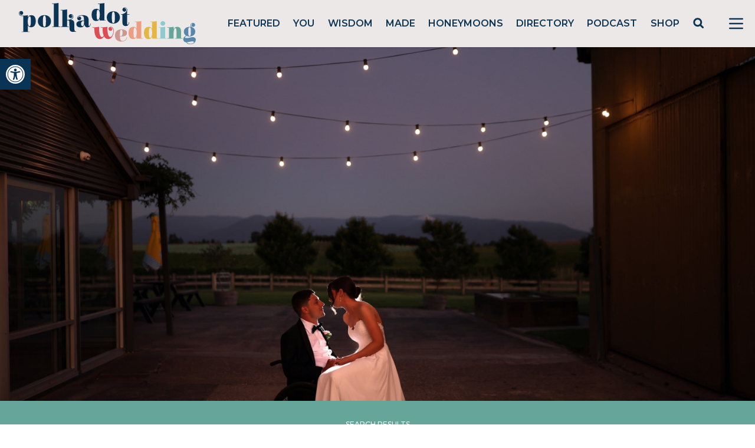

--- FILE ---
content_type: text/html; charset=utf-8
request_url: https://www.google.com/recaptcha/api2/anchor?ar=1&k=6LcQauMZAAAAADOdjzSRcxNyKJga20cWTdsZKu66&co=aHR0cHM6Ly9wb2xrYWRvdHdlZGRpbmcuY29tOjQ0Mw..&hl=en&v=PoyoqOPhxBO7pBk68S4YbpHZ&theme=light&size=normal&anchor-ms=20000&execute-ms=30000&cb=fns6lpnz5dzr
body_size: 49592
content:
<!DOCTYPE HTML><html dir="ltr" lang="en"><head><meta http-equiv="Content-Type" content="text/html; charset=UTF-8">
<meta http-equiv="X-UA-Compatible" content="IE=edge">
<title>reCAPTCHA</title>
<style type="text/css">
/* cyrillic-ext */
@font-face {
  font-family: 'Roboto';
  font-style: normal;
  font-weight: 400;
  font-stretch: 100%;
  src: url(//fonts.gstatic.com/s/roboto/v48/KFO7CnqEu92Fr1ME7kSn66aGLdTylUAMa3GUBHMdazTgWw.woff2) format('woff2');
  unicode-range: U+0460-052F, U+1C80-1C8A, U+20B4, U+2DE0-2DFF, U+A640-A69F, U+FE2E-FE2F;
}
/* cyrillic */
@font-face {
  font-family: 'Roboto';
  font-style: normal;
  font-weight: 400;
  font-stretch: 100%;
  src: url(//fonts.gstatic.com/s/roboto/v48/KFO7CnqEu92Fr1ME7kSn66aGLdTylUAMa3iUBHMdazTgWw.woff2) format('woff2');
  unicode-range: U+0301, U+0400-045F, U+0490-0491, U+04B0-04B1, U+2116;
}
/* greek-ext */
@font-face {
  font-family: 'Roboto';
  font-style: normal;
  font-weight: 400;
  font-stretch: 100%;
  src: url(//fonts.gstatic.com/s/roboto/v48/KFO7CnqEu92Fr1ME7kSn66aGLdTylUAMa3CUBHMdazTgWw.woff2) format('woff2');
  unicode-range: U+1F00-1FFF;
}
/* greek */
@font-face {
  font-family: 'Roboto';
  font-style: normal;
  font-weight: 400;
  font-stretch: 100%;
  src: url(//fonts.gstatic.com/s/roboto/v48/KFO7CnqEu92Fr1ME7kSn66aGLdTylUAMa3-UBHMdazTgWw.woff2) format('woff2');
  unicode-range: U+0370-0377, U+037A-037F, U+0384-038A, U+038C, U+038E-03A1, U+03A3-03FF;
}
/* math */
@font-face {
  font-family: 'Roboto';
  font-style: normal;
  font-weight: 400;
  font-stretch: 100%;
  src: url(//fonts.gstatic.com/s/roboto/v48/KFO7CnqEu92Fr1ME7kSn66aGLdTylUAMawCUBHMdazTgWw.woff2) format('woff2');
  unicode-range: U+0302-0303, U+0305, U+0307-0308, U+0310, U+0312, U+0315, U+031A, U+0326-0327, U+032C, U+032F-0330, U+0332-0333, U+0338, U+033A, U+0346, U+034D, U+0391-03A1, U+03A3-03A9, U+03B1-03C9, U+03D1, U+03D5-03D6, U+03F0-03F1, U+03F4-03F5, U+2016-2017, U+2034-2038, U+203C, U+2040, U+2043, U+2047, U+2050, U+2057, U+205F, U+2070-2071, U+2074-208E, U+2090-209C, U+20D0-20DC, U+20E1, U+20E5-20EF, U+2100-2112, U+2114-2115, U+2117-2121, U+2123-214F, U+2190, U+2192, U+2194-21AE, U+21B0-21E5, U+21F1-21F2, U+21F4-2211, U+2213-2214, U+2216-22FF, U+2308-230B, U+2310, U+2319, U+231C-2321, U+2336-237A, U+237C, U+2395, U+239B-23B7, U+23D0, U+23DC-23E1, U+2474-2475, U+25AF, U+25B3, U+25B7, U+25BD, U+25C1, U+25CA, U+25CC, U+25FB, U+266D-266F, U+27C0-27FF, U+2900-2AFF, U+2B0E-2B11, U+2B30-2B4C, U+2BFE, U+3030, U+FF5B, U+FF5D, U+1D400-1D7FF, U+1EE00-1EEFF;
}
/* symbols */
@font-face {
  font-family: 'Roboto';
  font-style: normal;
  font-weight: 400;
  font-stretch: 100%;
  src: url(//fonts.gstatic.com/s/roboto/v48/KFO7CnqEu92Fr1ME7kSn66aGLdTylUAMaxKUBHMdazTgWw.woff2) format('woff2');
  unicode-range: U+0001-000C, U+000E-001F, U+007F-009F, U+20DD-20E0, U+20E2-20E4, U+2150-218F, U+2190, U+2192, U+2194-2199, U+21AF, U+21E6-21F0, U+21F3, U+2218-2219, U+2299, U+22C4-22C6, U+2300-243F, U+2440-244A, U+2460-24FF, U+25A0-27BF, U+2800-28FF, U+2921-2922, U+2981, U+29BF, U+29EB, U+2B00-2BFF, U+4DC0-4DFF, U+FFF9-FFFB, U+10140-1018E, U+10190-1019C, U+101A0, U+101D0-101FD, U+102E0-102FB, U+10E60-10E7E, U+1D2C0-1D2D3, U+1D2E0-1D37F, U+1F000-1F0FF, U+1F100-1F1AD, U+1F1E6-1F1FF, U+1F30D-1F30F, U+1F315, U+1F31C, U+1F31E, U+1F320-1F32C, U+1F336, U+1F378, U+1F37D, U+1F382, U+1F393-1F39F, U+1F3A7-1F3A8, U+1F3AC-1F3AF, U+1F3C2, U+1F3C4-1F3C6, U+1F3CA-1F3CE, U+1F3D4-1F3E0, U+1F3ED, U+1F3F1-1F3F3, U+1F3F5-1F3F7, U+1F408, U+1F415, U+1F41F, U+1F426, U+1F43F, U+1F441-1F442, U+1F444, U+1F446-1F449, U+1F44C-1F44E, U+1F453, U+1F46A, U+1F47D, U+1F4A3, U+1F4B0, U+1F4B3, U+1F4B9, U+1F4BB, U+1F4BF, U+1F4C8-1F4CB, U+1F4D6, U+1F4DA, U+1F4DF, U+1F4E3-1F4E6, U+1F4EA-1F4ED, U+1F4F7, U+1F4F9-1F4FB, U+1F4FD-1F4FE, U+1F503, U+1F507-1F50B, U+1F50D, U+1F512-1F513, U+1F53E-1F54A, U+1F54F-1F5FA, U+1F610, U+1F650-1F67F, U+1F687, U+1F68D, U+1F691, U+1F694, U+1F698, U+1F6AD, U+1F6B2, U+1F6B9-1F6BA, U+1F6BC, U+1F6C6-1F6CF, U+1F6D3-1F6D7, U+1F6E0-1F6EA, U+1F6F0-1F6F3, U+1F6F7-1F6FC, U+1F700-1F7FF, U+1F800-1F80B, U+1F810-1F847, U+1F850-1F859, U+1F860-1F887, U+1F890-1F8AD, U+1F8B0-1F8BB, U+1F8C0-1F8C1, U+1F900-1F90B, U+1F93B, U+1F946, U+1F984, U+1F996, U+1F9E9, U+1FA00-1FA6F, U+1FA70-1FA7C, U+1FA80-1FA89, U+1FA8F-1FAC6, U+1FACE-1FADC, U+1FADF-1FAE9, U+1FAF0-1FAF8, U+1FB00-1FBFF;
}
/* vietnamese */
@font-face {
  font-family: 'Roboto';
  font-style: normal;
  font-weight: 400;
  font-stretch: 100%;
  src: url(//fonts.gstatic.com/s/roboto/v48/KFO7CnqEu92Fr1ME7kSn66aGLdTylUAMa3OUBHMdazTgWw.woff2) format('woff2');
  unicode-range: U+0102-0103, U+0110-0111, U+0128-0129, U+0168-0169, U+01A0-01A1, U+01AF-01B0, U+0300-0301, U+0303-0304, U+0308-0309, U+0323, U+0329, U+1EA0-1EF9, U+20AB;
}
/* latin-ext */
@font-face {
  font-family: 'Roboto';
  font-style: normal;
  font-weight: 400;
  font-stretch: 100%;
  src: url(//fonts.gstatic.com/s/roboto/v48/KFO7CnqEu92Fr1ME7kSn66aGLdTylUAMa3KUBHMdazTgWw.woff2) format('woff2');
  unicode-range: U+0100-02BA, U+02BD-02C5, U+02C7-02CC, U+02CE-02D7, U+02DD-02FF, U+0304, U+0308, U+0329, U+1D00-1DBF, U+1E00-1E9F, U+1EF2-1EFF, U+2020, U+20A0-20AB, U+20AD-20C0, U+2113, U+2C60-2C7F, U+A720-A7FF;
}
/* latin */
@font-face {
  font-family: 'Roboto';
  font-style: normal;
  font-weight: 400;
  font-stretch: 100%;
  src: url(//fonts.gstatic.com/s/roboto/v48/KFO7CnqEu92Fr1ME7kSn66aGLdTylUAMa3yUBHMdazQ.woff2) format('woff2');
  unicode-range: U+0000-00FF, U+0131, U+0152-0153, U+02BB-02BC, U+02C6, U+02DA, U+02DC, U+0304, U+0308, U+0329, U+2000-206F, U+20AC, U+2122, U+2191, U+2193, U+2212, U+2215, U+FEFF, U+FFFD;
}
/* cyrillic-ext */
@font-face {
  font-family: 'Roboto';
  font-style: normal;
  font-weight: 500;
  font-stretch: 100%;
  src: url(//fonts.gstatic.com/s/roboto/v48/KFO7CnqEu92Fr1ME7kSn66aGLdTylUAMa3GUBHMdazTgWw.woff2) format('woff2');
  unicode-range: U+0460-052F, U+1C80-1C8A, U+20B4, U+2DE0-2DFF, U+A640-A69F, U+FE2E-FE2F;
}
/* cyrillic */
@font-face {
  font-family: 'Roboto';
  font-style: normal;
  font-weight: 500;
  font-stretch: 100%;
  src: url(//fonts.gstatic.com/s/roboto/v48/KFO7CnqEu92Fr1ME7kSn66aGLdTylUAMa3iUBHMdazTgWw.woff2) format('woff2');
  unicode-range: U+0301, U+0400-045F, U+0490-0491, U+04B0-04B1, U+2116;
}
/* greek-ext */
@font-face {
  font-family: 'Roboto';
  font-style: normal;
  font-weight: 500;
  font-stretch: 100%;
  src: url(//fonts.gstatic.com/s/roboto/v48/KFO7CnqEu92Fr1ME7kSn66aGLdTylUAMa3CUBHMdazTgWw.woff2) format('woff2');
  unicode-range: U+1F00-1FFF;
}
/* greek */
@font-face {
  font-family: 'Roboto';
  font-style: normal;
  font-weight: 500;
  font-stretch: 100%;
  src: url(//fonts.gstatic.com/s/roboto/v48/KFO7CnqEu92Fr1ME7kSn66aGLdTylUAMa3-UBHMdazTgWw.woff2) format('woff2');
  unicode-range: U+0370-0377, U+037A-037F, U+0384-038A, U+038C, U+038E-03A1, U+03A3-03FF;
}
/* math */
@font-face {
  font-family: 'Roboto';
  font-style: normal;
  font-weight: 500;
  font-stretch: 100%;
  src: url(//fonts.gstatic.com/s/roboto/v48/KFO7CnqEu92Fr1ME7kSn66aGLdTylUAMawCUBHMdazTgWw.woff2) format('woff2');
  unicode-range: U+0302-0303, U+0305, U+0307-0308, U+0310, U+0312, U+0315, U+031A, U+0326-0327, U+032C, U+032F-0330, U+0332-0333, U+0338, U+033A, U+0346, U+034D, U+0391-03A1, U+03A3-03A9, U+03B1-03C9, U+03D1, U+03D5-03D6, U+03F0-03F1, U+03F4-03F5, U+2016-2017, U+2034-2038, U+203C, U+2040, U+2043, U+2047, U+2050, U+2057, U+205F, U+2070-2071, U+2074-208E, U+2090-209C, U+20D0-20DC, U+20E1, U+20E5-20EF, U+2100-2112, U+2114-2115, U+2117-2121, U+2123-214F, U+2190, U+2192, U+2194-21AE, U+21B0-21E5, U+21F1-21F2, U+21F4-2211, U+2213-2214, U+2216-22FF, U+2308-230B, U+2310, U+2319, U+231C-2321, U+2336-237A, U+237C, U+2395, U+239B-23B7, U+23D0, U+23DC-23E1, U+2474-2475, U+25AF, U+25B3, U+25B7, U+25BD, U+25C1, U+25CA, U+25CC, U+25FB, U+266D-266F, U+27C0-27FF, U+2900-2AFF, U+2B0E-2B11, U+2B30-2B4C, U+2BFE, U+3030, U+FF5B, U+FF5D, U+1D400-1D7FF, U+1EE00-1EEFF;
}
/* symbols */
@font-face {
  font-family: 'Roboto';
  font-style: normal;
  font-weight: 500;
  font-stretch: 100%;
  src: url(//fonts.gstatic.com/s/roboto/v48/KFO7CnqEu92Fr1ME7kSn66aGLdTylUAMaxKUBHMdazTgWw.woff2) format('woff2');
  unicode-range: U+0001-000C, U+000E-001F, U+007F-009F, U+20DD-20E0, U+20E2-20E4, U+2150-218F, U+2190, U+2192, U+2194-2199, U+21AF, U+21E6-21F0, U+21F3, U+2218-2219, U+2299, U+22C4-22C6, U+2300-243F, U+2440-244A, U+2460-24FF, U+25A0-27BF, U+2800-28FF, U+2921-2922, U+2981, U+29BF, U+29EB, U+2B00-2BFF, U+4DC0-4DFF, U+FFF9-FFFB, U+10140-1018E, U+10190-1019C, U+101A0, U+101D0-101FD, U+102E0-102FB, U+10E60-10E7E, U+1D2C0-1D2D3, U+1D2E0-1D37F, U+1F000-1F0FF, U+1F100-1F1AD, U+1F1E6-1F1FF, U+1F30D-1F30F, U+1F315, U+1F31C, U+1F31E, U+1F320-1F32C, U+1F336, U+1F378, U+1F37D, U+1F382, U+1F393-1F39F, U+1F3A7-1F3A8, U+1F3AC-1F3AF, U+1F3C2, U+1F3C4-1F3C6, U+1F3CA-1F3CE, U+1F3D4-1F3E0, U+1F3ED, U+1F3F1-1F3F3, U+1F3F5-1F3F7, U+1F408, U+1F415, U+1F41F, U+1F426, U+1F43F, U+1F441-1F442, U+1F444, U+1F446-1F449, U+1F44C-1F44E, U+1F453, U+1F46A, U+1F47D, U+1F4A3, U+1F4B0, U+1F4B3, U+1F4B9, U+1F4BB, U+1F4BF, U+1F4C8-1F4CB, U+1F4D6, U+1F4DA, U+1F4DF, U+1F4E3-1F4E6, U+1F4EA-1F4ED, U+1F4F7, U+1F4F9-1F4FB, U+1F4FD-1F4FE, U+1F503, U+1F507-1F50B, U+1F50D, U+1F512-1F513, U+1F53E-1F54A, U+1F54F-1F5FA, U+1F610, U+1F650-1F67F, U+1F687, U+1F68D, U+1F691, U+1F694, U+1F698, U+1F6AD, U+1F6B2, U+1F6B9-1F6BA, U+1F6BC, U+1F6C6-1F6CF, U+1F6D3-1F6D7, U+1F6E0-1F6EA, U+1F6F0-1F6F3, U+1F6F7-1F6FC, U+1F700-1F7FF, U+1F800-1F80B, U+1F810-1F847, U+1F850-1F859, U+1F860-1F887, U+1F890-1F8AD, U+1F8B0-1F8BB, U+1F8C0-1F8C1, U+1F900-1F90B, U+1F93B, U+1F946, U+1F984, U+1F996, U+1F9E9, U+1FA00-1FA6F, U+1FA70-1FA7C, U+1FA80-1FA89, U+1FA8F-1FAC6, U+1FACE-1FADC, U+1FADF-1FAE9, U+1FAF0-1FAF8, U+1FB00-1FBFF;
}
/* vietnamese */
@font-face {
  font-family: 'Roboto';
  font-style: normal;
  font-weight: 500;
  font-stretch: 100%;
  src: url(//fonts.gstatic.com/s/roboto/v48/KFO7CnqEu92Fr1ME7kSn66aGLdTylUAMa3OUBHMdazTgWw.woff2) format('woff2');
  unicode-range: U+0102-0103, U+0110-0111, U+0128-0129, U+0168-0169, U+01A0-01A1, U+01AF-01B0, U+0300-0301, U+0303-0304, U+0308-0309, U+0323, U+0329, U+1EA0-1EF9, U+20AB;
}
/* latin-ext */
@font-face {
  font-family: 'Roboto';
  font-style: normal;
  font-weight: 500;
  font-stretch: 100%;
  src: url(//fonts.gstatic.com/s/roboto/v48/KFO7CnqEu92Fr1ME7kSn66aGLdTylUAMa3KUBHMdazTgWw.woff2) format('woff2');
  unicode-range: U+0100-02BA, U+02BD-02C5, U+02C7-02CC, U+02CE-02D7, U+02DD-02FF, U+0304, U+0308, U+0329, U+1D00-1DBF, U+1E00-1E9F, U+1EF2-1EFF, U+2020, U+20A0-20AB, U+20AD-20C0, U+2113, U+2C60-2C7F, U+A720-A7FF;
}
/* latin */
@font-face {
  font-family: 'Roboto';
  font-style: normal;
  font-weight: 500;
  font-stretch: 100%;
  src: url(//fonts.gstatic.com/s/roboto/v48/KFO7CnqEu92Fr1ME7kSn66aGLdTylUAMa3yUBHMdazQ.woff2) format('woff2');
  unicode-range: U+0000-00FF, U+0131, U+0152-0153, U+02BB-02BC, U+02C6, U+02DA, U+02DC, U+0304, U+0308, U+0329, U+2000-206F, U+20AC, U+2122, U+2191, U+2193, U+2212, U+2215, U+FEFF, U+FFFD;
}
/* cyrillic-ext */
@font-face {
  font-family: 'Roboto';
  font-style: normal;
  font-weight: 900;
  font-stretch: 100%;
  src: url(//fonts.gstatic.com/s/roboto/v48/KFO7CnqEu92Fr1ME7kSn66aGLdTylUAMa3GUBHMdazTgWw.woff2) format('woff2');
  unicode-range: U+0460-052F, U+1C80-1C8A, U+20B4, U+2DE0-2DFF, U+A640-A69F, U+FE2E-FE2F;
}
/* cyrillic */
@font-face {
  font-family: 'Roboto';
  font-style: normal;
  font-weight: 900;
  font-stretch: 100%;
  src: url(//fonts.gstatic.com/s/roboto/v48/KFO7CnqEu92Fr1ME7kSn66aGLdTylUAMa3iUBHMdazTgWw.woff2) format('woff2');
  unicode-range: U+0301, U+0400-045F, U+0490-0491, U+04B0-04B1, U+2116;
}
/* greek-ext */
@font-face {
  font-family: 'Roboto';
  font-style: normal;
  font-weight: 900;
  font-stretch: 100%;
  src: url(//fonts.gstatic.com/s/roboto/v48/KFO7CnqEu92Fr1ME7kSn66aGLdTylUAMa3CUBHMdazTgWw.woff2) format('woff2');
  unicode-range: U+1F00-1FFF;
}
/* greek */
@font-face {
  font-family: 'Roboto';
  font-style: normal;
  font-weight: 900;
  font-stretch: 100%;
  src: url(//fonts.gstatic.com/s/roboto/v48/KFO7CnqEu92Fr1ME7kSn66aGLdTylUAMa3-UBHMdazTgWw.woff2) format('woff2');
  unicode-range: U+0370-0377, U+037A-037F, U+0384-038A, U+038C, U+038E-03A1, U+03A3-03FF;
}
/* math */
@font-face {
  font-family: 'Roboto';
  font-style: normal;
  font-weight: 900;
  font-stretch: 100%;
  src: url(//fonts.gstatic.com/s/roboto/v48/KFO7CnqEu92Fr1ME7kSn66aGLdTylUAMawCUBHMdazTgWw.woff2) format('woff2');
  unicode-range: U+0302-0303, U+0305, U+0307-0308, U+0310, U+0312, U+0315, U+031A, U+0326-0327, U+032C, U+032F-0330, U+0332-0333, U+0338, U+033A, U+0346, U+034D, U+0391-03A1, U+03A3-03A9, U+03B1-03C9, U+03D1, U+03D5-03D6, U+03F0-03F1, U+03F4-03F5, U+2016-2017, U+2034-2038, U+203C, U+2040, U+2043, U+2047, U+2050, U+2057, U+205F, U+2070-2071, U+2074-208E, U+2090-209C, U+20D0-20DC, U+20E1, U+20E5-20EF, U+2100-2112, U+2114-2115, U+2117-2121, U+2123-214F, U+2190, U+2192, U+2194-21AE, U+21B0-21E5, U+21F1-21F2, U+21F4-2211, U+2213-2214, U+2216-22FF, U+2308-230B, U+2310, U+2319, U+231C-2321, U+2336-237A, U+237C, U+2395, U+239B-23B7, U+23D0, U+23DC-23E1, U+2474-2475, U+25AF, U+25B3, U+25B7, U+25BD, U+25C1, U+25CA, U+25CC, U+25FB, U+266D-266F, U+27C0-27FF, U+2900-2AFF, U+2B0E-2B11, U+2B30-2B4C, U+2BFE, U+3030, U+FF5B, U+FF5D, U+1D400-1D7FF, U+1EE00-1EEFF;
}
/* symbols */
@font-face {
  font-family: 'Roboto';
  font-style: normal;
  font-weight: 900;
  font-stretch: 100%;
  src: url(//fonts.gstatic.com/s/roboto/v48/KFO7CnqEu92Fr1ME7kSn66aGLdTylUAMaxKUBHMdazTgWw.woff2) format('woff2');
  unicode-range: U+0001-000C, U+000E-001F, U+007F-009F, U+20DD-20E0, U+20E2-20E4, U+2150-218F, U+2190, U+2192, U+2194-2199, U+21AF, U+21E6-21F0, U+21F3, U+2218-2219, U+2299, U+22C4-22C6, U+2300-243F, U+2440-244A, U+2460-24FF, U+25A0-27BF, U+2800-28FF, U+2921-2922, U+2981, U+29BF, U+29EB, U+2B00-2BFF, U+4DC0-4DFF, U+FFF9-FFFB, U+10140-1018E, U+10190-1019C, U+101A0, U+101D0-101FD, U+102E0-102FB, U+10E60-10E7E, U+1D2C0-1D2D3, U+1D2E0-1D37F, U+1F000-1F0FF, U+1F100-1F1AD, U+1F1E6-1F1FF, U+1F30D-1F30F, U+1F315, U+1F31C, U+1F31E, U+1F320-1F32C, U+1F336, U+1F378, U+1F37D, U+1F382, U+1F393-1F39F, U+1F3A7-1F3A8, U+1F3AC-1F3AF, U+1F3C2, U+1F3C4-1F3C6, U+1F3CA-1F3CE, U+1F3D4-1F3E0, U+1F3ED, U+1F3F1-1F3F3, U+1F3F5-1F3F7, U+1F408, U+1F415, U+1F41F, U+1F426, U+1F43F, U+1F441-1F442, U+1F444, U+1F446-1F449, U+1F44C-1F44E, U+1F453, U+1F46A, U+1F47D, U+1F4A3, U+1F4B0, U+1F4B3, U+1F4B9, U+1F4BB, U+1F4BF, U+1F4C8-1F4CB, U+1F4D6, U+1F4DA, U+1F4DF, U+1F4E3-1F4E6, U+1F4EA-1F4ED, U+1F4F7, U+1F4F9-1F4FB, U+1F4FD-1F4FE, U+1F503, U+1F507-1F50B, U+1F50D, U+1F512-1F513, U+1F53E-1F54A, U+1F54F-1F5FA, U+1F610, U+1F650-1F67F, U+1F687, U+1F68D, U+1F691, U+1F694, U+1F698, U+1F6AD, U+1F6B2, U+1F6B9-1F6BA, U+1F6BC, U+1F6C6-1F6CF, U+1F6D3-1F6D7, U+1F6E0-1F6EA, U+1F6F0-1F6F3, U+1F6F7-1F6FC, U+1F700-1F7FF, U+1F800-1F80B, U+1F810-1F847, U+1F850-1F859, U+1F860-1F887, U+1F890-1F8AD, U+1F8B0-1F8BB, U+1F8C0-1F8C1, U+1F900-1F90B, U+1F93B, U+1F946, U+1F984, U+1F996, U+1F9E9, U+1FA00-1FA6F, U+1FA70-1FA7C, U+1FA80-1FA89, U+1FA8F-1FAC6, U+1FACE-1FADC, U+1FADF-1FAE9, U+1FAF0-1FAF8, U+1FB00-1FBFF;
}
/* vietnamese */
@font-face {
  font-family: 'Roboto';
  font-style: normal;
  font-weight: 900;
  font-stretch: 100%;
  src: url(//fonts.gstatic.com/s/roboto/v48/KFO7CnqEu92Fr1ME7kSn66aGLdTylUAMa3OUBHMdazTgWw.woff2) format('woff2');
  unicode-range: U+0102-0103, U+0110-0111, U+0128-0129, U+0168-0169, U+01A0-01A1, U+01AF-01B0, U+0300-0301, U+0303-0304, U+0308-0309, U+0323, U+0329, U+1EA0-1EF9, U+20AB;
}
/* latin-ext */
@font-face {
  font-family: 'Roboto';
  font-style: normal;
  font-weight: 900;
  font-stretch: 100%;
  src: url(//fonts.gstatic.com/s/roboto/v48/KFO7CnqEu92Fr1ME7kSn66aGLdTylUAMa3KUBHMdazTgWw.woff2) format('woff2');
  unicode-range: U+0100-02BA, U+02BD-02C5, U+02C7-02CC, U+02CE-02D7, U+02DD-02FF, U+0304, U+0308, U+0329, U+1D00-1DBF, U+1E00-1E9F, U+1EF2-1EFF, U+2020, U+20A0-20AB, U+20AD-20C0, U+2113, U+2C60-2C7F, U+A720-A7FF;
}
/* latin */
@font-face {
  font-family: 'Roboto';
  font-style: normal;
  font-weight: 900;
  font-stretch: 100%;
  src: url(//fonts.gstatic.com/s/roboto/v48/KFO7CnqEu92Fr1ME7kSn66aGLdTylUAMa3yUBHMdazQ.woff2) format('woff2');
  unicode-range: U+0000-00FF, U+0131, U+0152-0153, U+02BB-02BC, U+02C6, U+02DA, U+02DC, U+0304, U+0308, U+0329, U+2000-206F, U+20AC, U+2122, U+2191, U+2193, U+2212, U+2215, U+FEFF, U+FFFD;
}

</style>
<link rel="stylesheet" type="text/css" href="https://www.gstatic.com/recaptcha/releases/PoyoqOPhxBO7pBk68S4YbpHZ/styles__ltr.css">
<script nonce="JxNjegwGtR6MQNoEov7PYA" type="text/javascript">window['__recaptcha_api'] = 'https://www.google.com/recaptcha/api2/';</script>
<script type="text/javascript" src="https://www.gstatic.com/recaptcha/releases/PoyoqOPhxBO7pBk68S4YbpHZ/recaptcha__en.js" nonce="JxNjegwGtR6MQNoEov7PYA">
      
    </script></head>
<body><div id="rc-anchor-alert" class="rc-anchor-alert"></div>
<input type="hidden" id="recaptcha-token" value="[base64]">
<script type="text/javascript" nonce="JxNjegwGtR6MQNoEov7PYA">
      recaptcha.anchor.Main.init("[\x22ainput\x22,[\x22bgdata\x22,\x22\x22,\[base64]/[base64]/[base64]/[base64]/[base64]/UltsKytdPUU6KEU8MjA0OD9SW2wrK109RT4+NnwxOTI6KChFJjY0NTEyKT09NTUyOTYmJk0rMTxjLmxlbmd0aCYmKGMuY2hhckNvZGVBdChNKzEpJjY0NTEyKT09NTYzMjA/[base64]/[base64]/[base64]/[base64]/[base64]/[base64]/[base64]\x22,\[base64]\\u003d\\u003d\x22,\x22wrzCk8KwwpjDuRtKw68Yw5HCg8K2wqkAcMO/w6DCkCvCnWPDtMKsw6VLdsKXwqgGw5zDksKUwqPCpBTCsh8tNcOQwqd7SMKIN8KVVjtcRmxzw4HDkcK0QXQmS8OvwoYfw4oww74sJj5wRC0ANsKOdMOHwovDqMKdwp/Cv0/DpcOXJMKnH8KxPcKHw5LDicKfw4bCoT7Cpxo7NWxESl/Dq8OXX8OzEsKdOsKwwrAGPmx7fnfCiyPCu0pcwr/[base64]/wpcaw51nag5WeXjDgnTDi8OsXCdlwoA/XAfCgkomVMKpGcO2w7rClSzCoMK8wpHCgcOjcsOEbiXCkhhhw63DjHTDk8OEw483wpvDpcKzNwTDrxo+wrbDsS5AVA3DosOdwq0cw43DlgpeLMKhw6R2wrvDrcKIw7vDu0QIw5fCo8KzwohrwrR7AsO6w7/CmcK0IsOdHsKYwr7CrcKew7NHw5TCmcKXw498SMK2ecOxIMOHw6rCj3HCj8OPJATDuE/CumorwpzCnMKlDcOnwoUOwrwqMmESwo4VL8Kmw5AdH1M3wpEewoPDk0jCnsKRCmwiw6PCtzpQDcOwwq/DjsOawqTCtHbDhMKBTDxFwqnDnVB9IsO6wqN6wpXCs8OBw5l8w4diwqfCsUR8VivCmcOTEBZEw57CjsKuLz1uwq7CvEvCnh4OCyrCr3wZEwrCrWTCrCdeIUfCjsOsw4PCnwrCqFUkG8O2w5YqFcOUwoEsw4PCkMOlJhFTwobCvV/Cjx/DoHTCnyMAUcOdPcOxwqsqw7nDqA54wo/CrsKQw5bClTvCvgJoLgrClsOEw5IYM2NeE8KJw6zDpCXDhAthZQnDisKsw4LChMObeMOMw6fCnQMzw5B8UmMjEmrDkMOme8KSw75Uw4jCiBfDkUfDqVhYT8KWWXkBeEBxWcKdNcOyw5jCsDvCisKsw7RfwobDlzrDjsObesOlHcOAD0hcflgFw6A5ZGzCtMK/Yngsw4TDj3xfSMOUf1HDhh/DqncjLsO9ISLDkMOywobCknwrwpPDjzJII8OBCV09UGDCisKywrZ2VyzDnMOQwqLChcKrw5whwpXDq8O9w4rDjXPDoMKxw67DiRHCgMKrw6HDn8OkAknDlsKYCcOKwq0yWMK+McOvDMKAHXwVwr0af8OvHlXDgXbDj07CscO2ahvCqEDCpcO/wp3DmUvCpMORwqkePXA5wqZ6w5UGwoDCkMKlSsK3EMKPPx3CusKpFcOzZShhwrTDlsK8wqPDjcK3w7fDucKAw69Swq3Ck8OWXMOIPMOYw4dMw7QcwqYKCEfDnMOMRcOAw5oMw5NxwpV5KDV0w6Zyw5tMP8OlLGNswp3DmcOTwq/DmsKVYz7DkB3DsH7Dk3jChcKnE8OyFj/Ds8OqC8K9w4B+QwLCnXfDqDXCgCA4w7fCkRkRwpHCmcOewpFmwo9bFXfDksK5wqAkOVwnU8KFw6/Dj8OaEMO9KsKFwqgIKMO9w6bDnsKTJgRcw5nCqAZjUDknwr7Cl8OUTsObQSHCvGN4wq5nEHbCiMO/w7xifRttKcO0wo5DYsKqfcKwwqlew6xtexXCq3xjwq/CuMKcIGYPw5YZw6s4ScKywqTCuV/DscOsQcO4worDtRFfLxnDo8O1wpPCr2rDvkEUw7xnFTbCiMOrwoE8QsKvIMOiWG9Cw7vDrmwlwrN1VE/Dv8O6HnZIwr19w5fCusOvw5Uzwp3Cn8OyfsKUw7A+WVdZPwN4VsOFM8OFwow1wpQHw7xORcKvWgBiJhA0w7zDthbDnMOuOD9YYl4Ew4XCiH9qT3tiMknDlk7DlgUWWAQkwqTDp3/CvhRve2YsfEArBsKRw5s2OyPCssK3wrMHw50NC8ORHMOwJDYRX8Ouwo5Mwo0Pw5nCo8OWHMOnF3vDqcO8KsKnwp3CvjlZw6vDsk/CpRXCmsOuw6HDicOswoE8wrI4ChBGwqIvZTZawrnDp8OSIcKuw5HCs8K+w6UIasK2Pmtuw6EcfsKpw6k+wpYdOcK/wrVTw5Qjw5nCpcOMHF7CgSXCucKJw7DCjkk7WcOiwqvCr3U3SSvDqlUywrMkMMOMwrp/[base64]/w4oOw4vDjMOwRcOXWcOPwqnCmcKWwqjConpPw5bCgMO/SCo6G8K9IALDnz/CozbCpsKndMKJw7XDqMOQcXnCiMKJw7kHIcK9w7DDvnHCnMKRH3fDv2jClCzDlGHDvcORw55ow4TCmiXCsVcTwpwRw7h9D8K/VMOrw5xQwppcwp/Cn3fDs0cow4nDkg/Cr3/Dlh4pwpjDnMKYw7J1RCvDhzzCmsOiw6U7w7jDn8KdwqLCiG7CmcOmwoDDvMOhwqMeIA7Ci1rDgjgqO27DglgKw70yw6/ChFTCqmjCmMKYwrXCiTkEwprCm8Kwwr0CaMOYwpt1HF/Ds1AmbMKzw74nw67ChMODwojDnMOqOBTDjcKVwrPCiD7DgsKZFMKuw6rCs8KKwrLChx4/O8KWU15fw4hlwp0owqcvw7Jtw5XDkGwfI8OAwoBKw59SLWElwoHDhj7Dh8KZwpzCkhLDssKiw4TDn8OYaXJlBWZhGnAsBsOyw5LDnMKew5JkAEsmIcKiwqAqUmvDqHlEQnbDqxdlMVZxwpjDocKzBDB+w6gsw7kiwr/DtnnCt8OtCVzDjcOuw7RPw5Icw6orw6TCujRpBsKcX8K4wrF5w78bBcKGVG4Rfl7CviLCscONwqLDpGZ+w7HCtn/DvsKFBk3CqsODKcO5w4gkAEDCvHs+Q0XDkMKOZMOfwqJ2wpMWCw5jw7nCkcK2KMKjw512wqXCpMKGUsOIEgwTwrEsQsKiwoLCp03CiMOMb8OkUVvCvVNgMsOuwo0twqDDvMO6FAlKO3YYwrEjw6RxNMKRw6ZAwq7DoBwEwp7CnEo5wonCphAHesOdw4jCjcOxw6/DkQhoLXfCqcOHDTR2WsKTfDzDhDHClcK/[base64]/[base64]/CiwHCkcO6F8Opw7TChcO9w6HCmsOkw6jCuTNMw4kgdHvDhCh+azLDiBTCqcO7w4zCqT1RwpV7w50Zw4Q7YsKjcsO5EA3DiMKaw61BTRx0fcOPDgQkXMK6wroccsOWf8KGbMKSXl7Dmzt1bMKMw6Vxw57DjcK8woHChsKLVx53wptpG8K1wp7Dt8K6B8K/KsKEw5ZOw55kwqPDuGLCosK0MFYYaVrDnmbCkjA7Z2NkU3jDlTTDvlzDisO4AjkGesODwqHCuFnDnjTCv8KYw7TCgsOVw49aw59wXHvDuVDCghPDnRDCnSnCpsOcJMKad8KTwpjDiHwzUFDCqsOaw7pewr1bYxPDrwQbXDMQw4k+GUBOw64qwr/Ck8Oxw5N0WsKnwp1EE3pZXkTDksOea8OXRsOmARV5wqFJMcKiQGMew7gXw5RCw5zDmcObw5kOQQPDqcKSw7fCil9kQQ4AUcKzYVfDpsKDw5xtJ8KQJnE5LcOaXsOiw5g9CGopC8KKfl3CryHCuMK9wp7Cp8O9XMK+wqgOw5TCp8KwAizCmcKQWMOfWDZqX8OeIk/CpUVCw53DpXPCiV7Dp37DghbDiRUYwpnDh0nDpMKmZWAKc8KSw4V2wqcAwpzDqwEUwqw+JcKKcw3CncKSHsOYQG/CiTDDtjAfXR0WGsKTPMO7wosuwoRlCsK7w4LDi2hfO1fDvMKjwoBkLMKcP3nCqcOywpjCkcORwrdhwrFVfVV/K2LClBzCnGDCkHbCkMKkQ8O+VsOdD3PDg8KSYCXDgSpIU1nDjMKlPsOswoMsMEp+dcOOcMOpwq00UMK8w6TDmkwPFwDCrzoLwqgIwo/Cu1bDsStRw4VhwonCuQTDrsO8EsK+wojCsAZ2wpPDm1ZYT8KtLEA8w4BZw5oPw65ywoFqTcOFNsOSWMOmSMOvLsOyw4DDmm/CuHLCpsKGwqvDp8KnNUbDtA1GwrHCrsOIwrvCq8KNF39Gw5hdw7DDj287H8Otw63CpDMPwr58w606S8O5wr/DpGNLV2FGbsKkCcOjw7cLPsObBUXCk8KHZcOIL8KZw6oHYsOKPcKew4BMFgfCqw/CgkBMw4w/aUjCscOkW8OFwqcmcsK7VMK9LmHCt8OVUsKGw7zCgsKDBUBKwrN2wqnDsVl3wrPDs0FUwpDChsOnHH5xBgwIVsOWSGbCiBV4XRdtQznDkS3Cg8OqGkp9w45sOMO5IMKSfMOQwo9hw6HDq29CbhTCm0h+eTwVwqBvPXbCi8OJCXDDrDd0wpAvAQUjw6/CosOgw67CnMKdw5NFw7DCvgZZw5/Du8Kkw6nDkMO5Zg5VNMOKQD/[base64]/DocKew61JwpzDrGnCtVjCtBnDl3hqwp7CtMO2w7QMJsONw7jDg8K0w58qUcKSwrvCvsK2aMO0fcOLw5FsNggXwp/DqHzDtMOvAMO6w5gGw7FzBsOgYMKcwpU8w5t2Vg7DpgVRw4rCjyQ6w7gHYRDChMKOw5fDoFzCtDw1YMO4dgPCp8OOwp3DsMO4wp7DsQA1FcKPwq8DWyDClcOqwrgJKhUhw6PCrMKBD8OLwp19NzbCu8Kzwo8Dw4Z1X8Kcw6XDqcO0wr/[base64]/CiMKkwrLDkVMLwpd6wrxdA8O7w6zCvjrCgVbChcOEfcKxw4PDq8K4JcO/wqvDn8O5wp8/w7RqdVbDrMKtGHstwo7Cu8KUwoHDjMOzwpdywqjDkcOewroCw6TCsMOkwrLCvcO0azILUXXDoMK9HcKxZS/DtxwuNVzDtSBmw4fCgjDCj8OPwqwuwqgDSGNlesKtw7URHh92wpbCohYPwo7DmcObUhxow6Abw6vDocOcJsObwrbDknEtwpjDlsKmDC7Cv8Otw5nDpAQZKwt/w55oU8KZCyLCiWLDgMK5KsOAKcOjwqbDly3ClcO8ZsKmwqnDhMKVDsO4w4hPwq/DolYCNsKrw7YRECDDpm/[base64]/[base64]/DksObD2A0csOiwobDqMOVG1dtesKuw5JJw6XCrV/CiMOKwq5Gc8KrOMO4AcKHwprCoMK/djRSwo4QwrcYw5/CpEjCmMOBMsO9w73DmQ4zwrMnwqFKwpJQwpLCuFnDh1rCmXMVw4zCk8OIwovDtQ7Ct8Odw5XDuFXCjzbCvzzDgMOrYVXDpjrDg8Ozwp3CtcKKM8KnY8KBCcO7PcOtw5PDg8O4w5HCkkwBFyUlZjJTMMKrLsOkwrDDj8OmwpxnwoPDk3c7GcKtUiBvGcOaXGpRw6Q/woEcMsOCcsOoFMKCZ8OFHsKDw543Y33DkcO+w60HR8KWwpUvw73Cs37CtsO/[base64]/DvMK2wok+wqPCvX/[base64]/MsO7Gx7DmFUJw6hcw4bChcKgIcKtw4fDtgdDwpvCtsOowqIQYC3Ct8KJa8OywpDDu3HCmxNiwqhow7ldw7RxNEbCkj88w4XCnMK1WMOBRUTCpcOzw7kJw53DiRJpwokkFBbCsVLCpBhpw5wEwoxxwptBQEXDisKnw4c7E09caglCTkI2NcOGTF9Qw78MwqjCl8KowoA/BWV0w4shDhgpwq3DncOgC2DCr3EnJMOnSi19XcO4wonDgcOAwoheAsKKXwdhPMKvUMO6wq07fsKLdTvCi8OHwpjDlMOiN8ObYgLDo8Kiw53CjzrDk8KAw5A7w6YhwofDiMK7w4IZFB84W8OFw74Gw6/DjisFwq4eYcOTw5MowqAnPMOKd8K+woHCosKUb8ORwrYhw6XCo8O+ZTwhCsKaNwPCusO0wpZFw4B9wpcfw6/Ds8O3fcKpw6jCt8KpwrggbWfDhMKmw4zCrcKJBS1Fw53DisK8Fn3CocOnwoLCv8OGw67CqcO4w5gRw4DCrsOWacOwUcOxFBfDj3LCi8KhWA7CmMOVwq7DvsOoCW4CDHgew5lgwpZtw5Zpwr5bU03CoCrDsm3ChycDV8OTDgwgwpB7wpHDtBrCkcOawpZsZ8K/QgLDnAbCmMKZXXPCgn7ChRg8XsOxAnE7XU3DlsOfw6Itwq41CsORw53ChzrCnsOUw58pwrjCs2fDs04WRCnCowo6UcKhNcKfYcOmc8OvHcO/ZGDDnMKIHMOww5PDsMOmOcKxw5cyAVXCl3/DiA3Cv8OHw7tRdk7CgRXChXZpwp51w59ew7VxbmoUwp1tM8OJw7V6wq1+MXLClsOew5PDqcO8wrgcXF/DuiwNCsO1acO5w4kUw63ChcOzDsO0wpXDhXvDgxfChgzCnGnDqcKAIH/DmVBHbmXClMOLworDpsK3wo/CuMOBw4DDuCdJIgxlwpPDijpNU3gyY14rfsObwrTCrTkuwrTDjRFCwod/ZMONBMKxwonDp8OmVCnDhcKiKXoywo3Dm8OjDyAjw61RX8ONwpHDn8OHwro/w5dcw43Cu8KfBsONJWVFA8OMwp1Uwp7CjcKuEcOBwqXDnhvCtcKlXcO/E8KQwq4sw4PDtS0nw5fDrsOfworDqVPCjMK9WMKRDncXLjAQSSFowpZvbcKBfcOxwpXCjsKcw53CvjTCs8KoU2/DvX7ChsKdwrZSOQEWwqJ8w5Viw5LCuMOXw4TCu8KQc8OXLWgZw7Aswo5bwoMgw4DDrMOVfzDCj8KJRG/[base64]/DicK5W8KvRzwKSsOiIsOSw4TDuMKmbMKzwq3Dl8K9XMOdw6l9w6HDkcKQw4hDFG7ClsOOw4pCGsORR3DDqcOVJyrCjiEAWcO6RWTDmjYwJcO0U8OIU8KxQ08zQB42w6nDkXQuwqA/DMOHw6DCvcOvw7tAw5F7wqnDosOCOMOpw5toLiDDv8OyZMOywpQOw7Y4w4zDs8KuwqE9wpbDgcK3wr9yw6/DgcKcwo3DmsKTw70AN3TDl8KZD8OFwpjCn3hRwqHCkF52w4Mpw6UyFMK1w6Iyw7pRw6HCsB0ewpHCv8OHN3PCrApRKBkPwq1iOsOmAAxCw44fw5bCs8O6dMKEG8OCOgbDkcKROinCq8OueClhMsOSw6vDjQPDpVA/P8KvbEzClMK+JBIWf8KGw7fDvMOYblBnwp/[base64]/DvMO5wpYfw6cNw6PChw8EWMKcVxt3XRbCoMKedwUGwrHDksOYAcOgw5fCoBY7HMOyT8KEw6PDlloLX3rCpxlPTMKKOsKcw4BRDjDChMOqFghiGxcqcjBKOsOTE1vDmz/DiEsNwojDtm8vw552wqDDl1bDlCwnKzjDgcOwSkrDinQlw6XDpyPCi8OzD8K8dypcw6/DkVzDoBJ8wqnDv8KICsOdAMKQwrvCvsOuaxJiN1/[base64]/DgcKEKcKFwpdYDcOLIcOfHG1yw5bCuQvDswnCrjXCg3XCsSBgdnUOREZvwo/DisOrwpl4ecKFZsK0w5jDnkvCv8KSwo4oHsKjIA91w54Fw6xYKcO+Ci0/wqkKMMKpQ8OpfC/CukhGTsOHdG7CrjlkJ8KvdMOOwp5XNsOfXMOmdsOmw40sDAETbyLCtWTClznCm3NzK3/CucKwwpHDk8OTJ1HCmDDCkMOSw5jCtS3DkcO7w5N/KkXCggpibUzDtMKMZG4vw57CssO+D1RyEsOybHPDjsOVcU/DrcO6w7o/[base64]/DoW/Cpk9QIzLDpsOZwrHDnzfCssORwrpdw6zCkUsmw53CvicSfsK3U1bDsGPDkTLCiSHCv8K/wqo5R8KaOsOVTMK2YMKYwo3Cs8OMw7dXw5d4w5t5U2fDnk3DmcKKQcOxw4cEwqbDmmzDksOKLFA2fsOkZMKvKULCiMOccRAAMcOnwrBUFkfDoA1Wwps0e8Kvfl45w4fDnXvDl8OiwrtKOsOTw6/CtFsQw498XMO4EDLCskbDhnEHdELCmsKEw6HDnhApZjBUb8OUwrwVwoNTw6XDmWs3BV/CjADDvsKfRCrDisOIwrY2w5A+wog3wrdNUMKDNE1ddcOBwofCvXcHw77DrsOqwp1hcsKQBsKXw4UOw7/CuArCm8Ozw7DCsMOdwpxBw6HCtMKMYxgNw4rCo8Kawos0ScOtFCxGw656X0TDg8KRwpJjc8K8fB5fw6XDv0VieV1XBsORw6TDglpOw7gCfMKqAsObwrjDq3jCpjLCscOaUsOpbjfCnMK0wrXCvE4Pwo12w6w5KsKkwrEnTR3CpXR/TS16E8K1wr/Ds3paaApMwrLDsMKzDsOcw4TDnCLDnB3CmcKXwrw6HR1hw4EeDsKYHcOUw7/[base64]/DuCp5w45vRmbDmnrDjcO3B1hMVMOULsK6wrHCuVlFw5rDgQbDkjvCm8O/wo8ULFHCm8K7RChfwpIlwooMw7vCuMK/dAc9w6XCsMKDwq0FS03CgcKqwovCoRtew4PDjsOrGQVsesOWDcOsw4TCjRLDicOWwofCmMOeG8OBYMK6C8KVw77CqFbDl2NbwpfCp2hhCwhaw6INUmsaworCjWnDi8K9AcO7KMOQN8Ojw7vCjMKsQsOawqTCuMO0VcOowrTDsMKvICTDowDDj1zCkDNWdxUawqbDsQ/CtMONw4TCk8Obw7N6FsKWw6hEKytPwrx0w5lQworDiloPw5fCtBYSQcO+wpDCscKSSHXCosOEAsO8HcK9Gh8LbE3CiMOrZ8K8wrUAw67Dix1Twqx3w6zDgMK8Dz9gUh08wqPDmwfCsU3CinXDs8KHG8O/w5DCs3HCi8K7GwvDsTEtw5Aba8O/woPDk8OBUMODwr3CrcOgX03CgWLCoAnCkV3DlSoDw7Y5QcOCZsKlw68uZ8KUwo7Cp8Khw68WDk7DvsOWFlVlc8OXfMK/VSXChG/CrMO8w5g8GmPCtjBmwq46G8O+eFh8worCr8OOL8K6wrvCiDZeCMKxWlswXcKKcRvDqMKicFrDtMKJwpZAbcK+w4PDgMOqe1cqYCXDpWcqacK9WC/DjsO1w6zCkcOTHMO3wppmSMKEQ8KAUG4RNg/DswhKw7gswoHCl8KFDMOca8O+Xnh8SRjCoxBdwqjCv3DDiideSHI0w5djAsK8w4F+eAbCi8KBesK9TcOzIcKHQV9oXhjDp2TCv8OGcMKIVsOYw4/DoDvCvcKIcCo5KGrDkcKkYSo0PS48aMKPwpfDn0nDryPDrTdvw5Qiw6XCnQjCrCZrR8OZw47Do1vDvMKSECPCvSYzw6vDnMObw5Z/wrMbBsO6wpHDqcKsL19CNQDDlDxKwrATw4QGF8KfwpTCtMOzw6ULwqQ2AAxCF3DChMKzZzzDo8OnU8KyeDTCn8K9w6PDncOzBcOkwrEFawg5wqHDvsOZAg7Cn8O+wofCqMOqwpVJN8KuexkgKR4pLsOcb8K/UcO4YGDCtT3DrsOCw5lmSHrDkcOvw6/CpDNhSsOQwqBxw6JQw5YQwrjCjFkPQjzDiBDDrcOfScOzwoZrwrrDn8O0wojDicOMDmA1dU7Dh0YPwrjDiQggDMOVFcKxw6vDs8OiwqnDmMOCwqI3ecKywqTCh8KKT8OhwpstXsKGw4vCpsOlacKTCC/[base64]/CrAgJDcK9bCfDjsOJw4wEwpdOwpsBwrfCmsKhwo3DhU/CkmxYw7NqbsOkQ1LDkcOIHcOVJSPDrAYew7PCvibCrcOjw7/[base64]/CnVXDql1KJMKwGsKow57CsHbDgHlYaSjClgcGw6FQwqk/[base64]/[base64]/Crj5xXSQIAD1lBj04wpJlw6hkw74qBsKiCsOAeWvChw9IESfCv8OSwrXDjcKIwqtDd8OpAEHCv2TCn11Twph0YsOyUh5Jw7YGwoTDiMOXwq5vXWwUw5wwcF7DksK/WTMgZX1kCmZOUzxdwqFzwpTCjgMxw4Iqw68fwqEuw4QOwocUwrsyw7XDgiHCtzlKw5rDqkN3DT5eckU8w59FCk9Jf2rChcKTw4PDqGHDgkDCljbClVsTE2NfasOKwr/DiAVEIMO8wqJYwqzDjsOsw7AQwoR7RsOaGMKrDRHCg8Kgw5peCcKCw79kwrzCinXCs8OwF0vDqhADPgLCrMK9OsOowp0fw4PDvMOSw4zCm8KPJMOGwpkJw4bCuy/DtsOFwr7DicK8woJHwqFDS1hjwpd6AsOGF8O1wqUcw5zCkcOfw6InLzLCgMOYw63CjgTCvcKNRMOXwrHDp8O+w4jCnsKPw5HDhHA1IUMELcOaQwvDrgjCvkMycX4nfsOxwobDoMKbLcOtw5Q5C8OGA8K/wrVwwpAlRcOSwpoWwovDv0MOTCACwpnCnGPCpcK1Om3ClMKxwr4uwpHDtw/DnhYsw4IQIcKWwro4wpgFLW/[base64]/ClzVVwphMw7pAEcO3TSgbw5XClsKwcMKDw6tFwpBFYCslUgzDrh8EXsO0aR/ChcOLMsKjegsNA8ObU8OCw6nDq27Dk8OqwqZ2wpRnERlZw5PCrzsuasObwqggwqHCj8KaUX0xw4bDqjVtwrfDsCl0ImjCgXLDv8OlT0RcwrfDu8Oww7l0wp/DtGDDm2nCoXDDjkUqLSvCpMKrw78Jd8KCFyZFw7Iaw4EGwp7DuikgGcONw63DpMKdwrzCosKZO8KwE8OpRcOgScKOHsKEwpfCpcK/e8KUQ2prw5HCjsKTA8OpacOnRTPDiC/[base64]/CiQoqw7vDgMODe2ZUdMOfBsOHXTDDicKLFjVew58jHsKsScKzNnZ9MMOBw63Ds1h9wpcgwr3CqlvCshTDjxwjYCHDvsOpw6LCjMORTm3CpsObdwgPLXQKw7/Cq8KSOMOyLR/DrcOxF01+HgInw6FTU8KRwobDm8O3woRheMOyDkYuwrvCuSJxcsK9woHCgHcCEil+w6rCm8KCMMOKwqnCnCRkRsOEagLDhW7ClngDw4EKGcOZZsOWw5rDpCLDj3QZHsOdwq1jSMOVwr7Dv8KewoJJNEUjwr/[base64]/Cj8OSwoTDnsKYw40cWktjwo/CucKiw7R2GsKnw6PDgsKbL8KAw5LCscK/wqzCqnsjPsK6wrtmw7ZMJcO8wqzCscKzGy7Cs8OIVCDCoMKtIzHChsKnwrjConDDmSLCr8ORwoVPw6LCmcKqJmnDiGvCiHzDnsOxwpXDkg3DiXYGw78yA8O+WcKhw5fDuz/[base64]/CuAlxw6cjwrzDkUx5CmbDukPCnsKXw7FNw5tNPMKwwo7Dt3DDp8KXwq8Aw4/[base64]/DhcO0w74/WSkDcMOyQxJwJgQ2w6TCq8KVbUtsFktIO8O9wqplw4FZw7Jpwowgw6vDp2A3FMOIw6dee8O+wpvDpDE1w4TClU/Cv8KTSX3CscOvewcew7Quw6p9w4QZXsKzccOaIl7Cr8OHAsKxRDAxBcO0wqQdwoZDF8OAZ2M7wrnCtHYwKcKPN0nDtm/DuMKPw5XDjWVlRMKxBMOnBCLDncOQHQHCosOLfUHCo8K2TUXDpsKMeAXCgS/DsxTCoRnDvSzDqHsFwr7Cq8OHZcKkw6AjwqZIwrTCh8KBNVVXKS17wrvDoMOYw5ckwq7CgmTDmj0lAUnCmMONThjDgMKSHFvDjMKVWF7DrjXDr8O4BC3Cix7CsMK9wppDU8OYH0law7dQwo7CnMKww4huIAIuw4/DusKrC8Owwr7Ci8Oew6R/[base64]/[base64]/NMOraFdZS8O5P8KUX29hEDLCrsOEw7dgeMOra3syLkJbw6HCgcOtcSHDtyrDsyXDpSXDocKNw40ncMOywp/CjWnCv8KrS1fDpHsGDwZvW8O5WsKecWfDozFrwqgaKSLCuMKCw5vDl8K/OBEfwoTDukkUEAzCpsK+w63CocOUw47Cm8K7w7/DsMOTwqN8VX7CucOKPVsyK8OjwpMZw53Ch8KKw7TCvmnCl8O/wrrCgsOcwqAuQMOedH3DnMO0XcKKW8KFw5DDp04Wwolyw4F3T8KSCkzDlMKJw6XDo2XDi8OKwrjCpsOcdwE1w4jCtMK/wqbDs0IGw5ZVUMOVwr12esKIwo4qwrNxYVJibXbDljZ1dHp3wr48wrHDgMOzwqnDhAxywp9HwrtOYEkLw5HDt8OZRMOCfMK6XMKGT0M4wqJ5w5bDuHnDnTTCsnMlGsKXwrp/P8OCwrZXwq/DgkHDhUMswqbDpMKdw7LCp8OVFsOFwqzDicKkwrh0UsKpdTQpw7DCmcOWwrfChXQNIwAgGsKUCmHCisKFXS/DisK/w5bDvMK5wpjCrsOVU8OVw7vDvsOqSsKqXcKNwqgvAkvCknxPdcKDw6/DicKwecOfW8O9w6sbDkTCkxnDli9ODiZ0aA5rIhklwrUYw7dVw73Dl8KhP8KvwovDpFZNQFZhB8OKaxzDuMOww5rDmMOmKiHCksOQc1rDisK6XSnDgz83wp3CgXgvwqzDiR9pHzrDoMOSa3IPSS5/wpLDrmNjBDQkwoRONMO/wqwKUMOzwooSw5w9UcOGwojCp2sVwoPCtXPCh8OvL1vDi8KRQ8OlZcK1wofDgsKGAFwvw5fDqAZXJsKNwqwnMzXDh08+wpxHMWwRw5jDh1sHwrDDv8O/DMKpwrjDknfDuFIcwoPDlSJIWDVjJwLDgiBVVMOLciHCi8KiwqdIP3IowqpawrtPEwjDt8KNcCZoB09CwpPCp8OTTTLDqGLCp1UCS8KVXsOowrxtwoXCmsOZwoTDhMKfw5xrLMK4w6kQBMKLw4HCuB7ChcOQwrzChF9Mw63Dn0HCtyjCiMOBfCPDtElDw6vCpSY8w4/[base64]/DvHY2wpnCh8KSwpjCsMOkwr42YR/CuMKawpgqOcOGw63Dk1XDgMOQwpvDkmhzSMOKwocLD8KnwobCkUNuCn/CrUwyw5vDg8KXw7QvZzDCmCFgw73DuV0IImbDkmFsZcOAwoxJKMO4RwR9wojCtMKFw5vDrcK/w7fDr1DCjMONwrrCvEHDksOZw4/CmcKnw5d0PRXDocKqw53DpcOHBhEaC0DCisObwpA0fMOyO8OQw5xFdcKJw419wr7Ci8OZw5DDjcK6wrDCnnHDow/[base64]/DrTbChMK6wq/DmzoKwoQaNcKEa8KMLsK0JsKcZRXDicO1wpgaNU3DtCljwq7CiDJOwqoYfiQTw5Utw5MbwqzCnsKvP8KICTtUw6wrKsO5w53CosObNn3Cjk1Nw6Atw6DCosKcFk3CksK/K1rCtsO1w6bCoMO5w6XCg8KoesOxBVHDucKSCcKYwq42QR7DlcOowqwgZMKVwrrDmgUpSsOLUsKFwpLCp8K9EDjCj8KUHsKnw6/[base64]/Cp8KKw5nCmcOwNMO7wqfDlMKuN3PCosK+KMOwwogDKSIlBMO5w75TC8OXw5zCkwDDicKgRCnDslDDkcKQA8Kew4vDo8Kgw6UEw4oJw4sWw5wpwrXDoFJUw5/ClMOZK0sAw4gXwqFWw4oRw6MbB8KCwp7CniJ4OsK2JsOJw63DtMKbESHCiH3CoMKVPsKvdgHCusOLw5TDmsKCWDzDlxgNw6oPw6DDhWtowpEafS3DrcOdKsO0wozCpjoNwpowFWTCiS/ColcFOMOdFB/DixrDvErDlMKnLcKnc3XCjcOEGhcsX8KhTmPCrcKtScOiU8OAwqp7aRzDkcKuOcOXN8OLwpzDscOIwr7DmW7DnX4lOsKpTTLDpcKuwo8hwoDCscKywozClSgPw6gwwqXClETDqWF7RTFkNcOMw4jDi8OfAsKMQsOYZsOMPCpxBDhmAMKvwq1laQ7DkMKNwr/Ck3o8wrbCjFBLK8K9ZRHDlsKZw4nDucOsTgpSEcKWL3DCtgsQw7TCrsKIDcO6w4vDrFTCoj/[base64]/DpsKJw5lPI0/DghDCnMKPFsKxw7tww547N8K3w5vChxTDhx3DsMOaTsKdSCXDuhZ1fcOrZSYmw6rCjMKgWC/Du8Kzw6dgQTzDrcKKw7/[base64]/w4xDUjDCiMOMwqDCrVVswqHCqXzChcOEwo/CvjbDqwnDhcKiw5RbOcOgJsOpw4hRT3PCn2kqN8Kuwp4tw7rDkSDDix7DucOZwrnCiFPCocOhwp/[base64]/Cp8KdcXPDhcKXwrUTaMOYw4PDhCMmwr0KcTwmwo0aw5XDssOsdgkHw4liw5TDhMKGB8Kmw71/wokACcKMw6AOwrPDkRNyJR4vwrsRw5rDnsKXwqLCtClQwpR3w5jDiE/DpMOLwrYcUMOpOWTCiHMvQn/[base64]/[base64]/wqzDrTXDtAZJPFNJw6XCiQ9gHXB7bAHCoWdNw7LDpVLCmxDDjsK9woXDoHI9wqJrXcOww4vDpsKPwo3DmGcUw7ddw7HClcK3N1Uow5TDm8O1woXCpCLCjcO6IA5cwqJ9Uwkjw4nDnyItw6FHw4sDdMK/[base64]/[base64]/CmsKOw7zDuHMYw6E7w4pTwqRIEsO1w6F0AW/DkMKGfXvCgEARASFjbgbDhcOVw4zDo8Ofw6jCnlDDvT1bEwnChE5RG8K1w4DDssONw43CpcO2XMKtHSDDqcOgw6Mhw446PcOdd8KaasK1woEYGw9IM8OeasOuwqzCqkZIOkbDu8ODP0RYWcKqIsO/JSFsEsK4wolAw68RMErCrWgZwr/DvDVNdGpGw7LCiMKUwpILLw7DpcO9w7UJUAtOw6IIw5J3HMKQZw/CusOWwoTDigQOEsOqwo8WwpEQZsKsfMOHwrAiAHkWHMK5w4DCgBPCmSoXwq1Vw5zCiMKhw65IaWLCkkhKw60qwrnDtcKmSmEhw6/DhGYGP1wCw7PDrcKqUcOgw7DDp8OCwpfDucKMwrQNwqQaKC9kFsKtw77DvVYow5nCtMOWZcK7w6rCmMKGwojDt8KrwqbDtcKFw7jClxLDt0XCjcK+wrl/UsOUwpAHGljDtRkbIx3DocKcTcKUSMOqw6PDiChCIsKwK3DCjsKZdMOBwoVpwq5twq15HsKHwqtQdMOiYTRKw653w7bCpWPDhk8sNiPCkGLDtzROw6oawqjCsnwIw53DlsK+w6cNF0XCpEXCvcOuC1PCi8O2wpI/[base64]/w7XDo1YQwqM9DnHClsOkwqFHw6VUwr06worCrRXDv8KRWh/DhTIkAD7DhcOfw6bCnsK+Tm16w73Cs8OAw6BTw6EzwpMEHDzCoxbDmMKUw6XDgMKaw5Vww4XCt1vDuT1jw4DDh8KpfXg6w4ZEw6bCiUIUdsOZcMOac8OLaMOIwpDDsmLDh8Obw7vDv3c6MMKHDsKjGEvDujR/acK2cMK+wrfDoGIaVAnDpsKrwo/DpcKmwoM2CQLDmE/[base64]/CkQrDh33Cq21PRADDui5TUx8awpElw5kwSSrDvcO2w5zCrMO1Nj9Rw4hQFMKNw4cfwrNOVcKtw5jCg08Jw6Vrw7PCoApUwo13wqvDkG3DtGvClsOAwrjDhMKWNMO/wpTDk2ovwrUVwqtcwrlWTMOKw4NUK0ppCAnDqmDCtsOdw6fCvRLDn8OOISTDssK3w5HCiMOSwoHCh8KXwqgaw5gVwrJQej5Lw5kywqIAwoTDmTbCsnFmfSttwrTDmCl/w47Dm8O8wpbDlTUhE8KbwpEXw6HChMODYcOAcADDjBjCkE7DqTQtw70ew6DDjgkYUcOudsKhK8K2w6VOZVFIKxvDkMOuWUYswoPCnHrCgRfCicOzfMODw7chwqphwoUpw7zDkCHCiiVfeT4cTmbDmzjDsx7DsRdhGcOpwopAw7/ChnrCjMOKwqDDvcK3SnLCjsK7wqYOwo7Ch8KJwrErVcOIe8OywoLDp8OTwq1jw5UHJMKewovCu8O2GMKxw6A1LsKewpRPTyTDsxzDosOIYsORT8OMwrjCjxhafsO6asOSwq9Gw79Uw6dhw7h5BsOrV0DCvgZYw6waJHtcFmXCp8KGw5w+NMObwqTDh8Ouw49/QSAGMsK5w7wbw70fLl4McEDCm8OYN3TDqMK7w6sFDi/DlcK0wrbCgEDDnwHDqcOXb0HDlykKH1nDtMKkwq/CscKNP8OzHWNXwroqw4PDkMO1w4vDkS4FXCRdXCNHwpsUwr8Xw6lXUcKgwrg6wr40wq/DhcKAWMKBXRRtGmPDo8Ovw7hIK8KnwqVzYsK8wrsQHsO9C8KCVMORGMOhwr/DhQvCucKbfHktRMOBw4UhwrnCrX0pWcK1woJJG1nCpHkvBAVJdA7DmMOhw7rCmEHDm8KAw5s/wpgnwrwPcMKNwr1zwp48w6/CjiNoOcKuwrgcw58Kw6vCtHEfamDCk8OvDA0Gw5zCssOPwprClG7DiMKnNX0gLUwsw7obwpLDvzLClnBhwrpVVHDCjMOIZ8O1dsO+wrDDr8KcwoPCnBzDulYWw7nCm8Kmwp1AQcKXCUjCj8OaaUbCvxNaw7Zzwrw5WhXCu2Yhw7/CuMOsw7wtw6MXw7jCnx5DGsKcw4Uxw5hWw7VmLQzCmUfDsy9fw7nCiMOww5nCqmBTwqZrLzbDshbDi8KvY8OzwpnDvGjChcOzwrsBwpctwrFLLn7CoH0tCcOJwrkgTEPDlsK/wo84w5EzCcKhUsKPPgVtwodRw4Ftw5MMwpFyw7E5wqbDmsKNEMOOfMKCwpN/ZsK8RsKlwphUwonCuMOow7XDgX/DmsKIQxRGW8OpwrPDosOCasKOwozCqUIhwrsiwrBAwpbDsDTDhcOQcsKrUsO6QMKeNcOFCMKlw5zCgmzCp8KbwobChRTCv1nCnmzCgQfDgsKTwrpcBcK9bcKBfMOcwpFAw6MewpMow6c0w6guwp1pI1tBVsK6wo4Qw4LCjgAwGCgEw6/Cph48w6omw6k9wrjCkcO6w5nCnjVpw6RII8KLHsOnV8OoQsKAUU/CpQhBai5SwqDCqMOLW8OAICvDgcKyA8Oaw413w4nCl27DnMK6wqHDpE7ClMKuwpzCj27DvGfDlcKLw47DosOAJcOFL8OYw7NvA8OPwogww7fDtsOhc8OywoDDqnFdwqXDozVWw4lTwo/[base64]/w4ITIAVINMKBwrcDw4PCgihTaG/DrjVYwrrDksOdw6g1wrPCu15tV8KyScKEd1Qpwr02w5HDoMOGHsOCw5s8w48AdsKdw5xdQgt/[base64]/DmATDtlMcXsK0wpbDlijCp05CGMK8w5BeDcKGLDXCvMKewqMpL8O6ew3CrsO1w7rDgMO5wqTCqiHCqnsJTDwJw7nDusOlCMKyYk1fNsO7w6pww7zCs8ORwqrDosKpwoTDiMOJFVjCmAUwwrRJw7/DuMKgYiPCjQhgwo4jw6nDv8OHw7jCg3B9wqvCjxA/woIhFB7DrMKAw7jDi8O2ADpFd0tWwoDCrsONFHjDvzR9w6vDtG57wqPDkcOBZG7CqUzCqVvCrhrCjcKMa8OQwqBEJ8KjXMOTw706X8K+wpJ/GMK4w4pdTkzDt8KJfcO1w7Z6w4FyN8Kcw5TDqcO4woXDn8O8QhguXVBTw7EQDGbDpntkwpnDgFIhUTjDjsOjPRwhYHfDq8OGw4AZw6HDmBXDtl7DpBLCmMO3YWEHFFsvNXILM8Knw7IaAScLacOPVcO8CsOGw6kdXGs7SBk/wpfCmMOEAlA8QD3DjMKnw6sKw7TDvTlJw6U4BTcSecKZwo02G8KaP1ZpwqfDiMKdwrQgwp8Gw4pzNcOsw53CgsO3PsO3OlpLwrvCvsOww5LDv17DtwPDmMKId8O9Hkgpw7LCqsKCwo4dNH55wrPDp0rCm8O6SsO/wrRPQArCjj3Crj98woBPGx1cw6oXw4/CucKBO0DDrljCvcOtTzXCpS/DjsOPwrUowqTDk8OsNUnCtlMrLnnDrcOBw6XCvMKJwqddC8K4ecKQw5xtCC1vZsOFw4F/w557TTdnXzZKIcOWw5BFZB89CW/CrsOMf8OAwpfDkx7DhcKvSBvCvzrDk3AdXsOgw7wQw7TCjMOFwrEzwrsLw4gRH3ozAz0OLnnCusK5TsK/Wy00LcORwrx7Y8OVwpxuT8K2HjhywrEVV8Olw5fDucO6QiAkw4llwrfCkwzCtsKvw597CT3CucK1w6fCqjFiE8Ktwq/DnG/DpMKBwpMKw71KNnDCg8Kjw7bCq1XDhcKvc8O4Sg9EwqnCsCYlYiYYw5dbw4jDlcOiwofDusOGworDr2/CgMKww7gHwp0Bw4VqQcKbw67Cuh3CpAzCkjh/KMKVDMKHL10uw4QkVsOHwoUpwpdjZcKZw4Eaw6BYXMK9w5N1GsOpKMOzw6cgwoM7LMOcwpNlaCBvf31Cw6QUCTPCvXd1wqbDokXDvcOMcinDrsKBwrTDtcK3wqkFwqwsehMbSTNVOMK7w4MBWAtQwoFLB8Kmw43DmcOAUj/DmcONw4xMJzHCiD04w49iw58ebsKCwrzCv2tJHcOGw4cTw6DDkzvCosORF8K/P8OFAl/[base64]/DrcKIdsOywrnDigInacO/wrFVwpgrWEnDvFTCssK3woXCo8K9wrbDhXNcwpjDs2d/w4s/WjhZbcKnK8KFC8OqwonCisK1wqfCp8KnKmwUw4t+J8OvwojCvVcfRsO8VcK5c8OLwo3ChMOIwqnDrScaaMKqF8KHdGEAwo3Co8O0DcKIZ8Kzb0kNw6nCvnEZexFqwpfDhE/DtsKNw6bDo1zCgMKQH2nCqMKOAsKdwpTDq2ZvQ8O+D8KbesOiDMOPwqDDh1rCp8KOYFkzwrljA8OmPlsmKcK0BsOqw7LCv8KQw7XCvMOyIcKSd01HwqLCqsKhw7MmwrTDnXfCgMODwr7CsXHCsTDDql8iw5DDrGlWw4LDsk/Dl0c4wrDDonjCn8OOSUHDnsOiwqkoLMKSIWExP8Kjw6B/[base64]/w7I7asOudE3Ds8O7wo5Xw6LCp8KNw6rCncOXAg3DpsKvGRbCp3LCjlLClsKBw48tIMOFVWBdCRJ/JWkdw4XCogkKwrHDrGTDosKhw5wUw4zDqHYBDVrDllkBSn3DnjIrwosKOzfCt8O9w67Csjdzw6lnw7bDnsKAwoHCiWHCh8Ogwp8swqTCiMOyYMKkCh04w4AtOMK+e8KIWxFBdcKZw4vCqhTDn0tUw4cRcMKuw4XDusOxw7lpV8Ovw6vCo13CtXwJflcXw7hyNW3CssO/w4lOKWlZf0cFwppJw7QYXsKBNAp2wqYQw7R1ZRrDp8OCwp9uw5HDi3FoTMOLRmclZsOJw4rDhsOOOcKfIcOfH8K/wrc/Q2pMwqp3OHPCvR/[base64]/Dn1xjT8OxwoHCqMKRwpPCtcK8w7XDpXN8wqwnVCLCjsKRw7BlU8KqG01EwqpjQcKlwpLDjEsSwr/[base64]/[base64]/Ch8OkJMOzYBMVw67ChWLCt2Z4O8KSCDxrw4fDnsKew6DDsRlFw4Qdw7vDgj7CqnzCpMOIwp/Djl9oQ8KvwqDClg/[base64]/CoT9cNk/DiMO2GGbCmH/[base64]/[base64]/wpPDul4PTsOTBMKzwpNBw7sMw6VsMsKDb2QJwoHDmcOnw6zCslLCr8KIwqgBwosedz1ZwqYrKzZPJcOPw4LDgQTCp8KrGcOnwr8jwojDvhxYwpfDtcKAwoZkJsOXQ8Owwr9jw5XDv8KrB8K+DjUDw4wMwp7CmsOoDcO/wpnChMKCwq7ChA4lFcKSw5oQQXhyw6XCnQjDom3Cp8KSC3XDpTnDicO8GTdTIx0jZsOEw45ZwqQ+IF3Do05Nw4rCjTlCwpTDpRXCqsO9JF5/woBJa0wEwp9MbsOVKcOGw65pF8OpFSXCqA1hPBnClcOJD8KucVcQVx7DosOfLRnCrHzCiSbDh2YnwprDsMOvesOrw6HDnsO2w5rDhUs/wobCsCjDv3HCkgB5w6o8w7LDrMOtworDtMOfR8KZw7rDn8OFw6LDoENITRTCsMOfWcOLwp5nR3hpwq10CVLDhcOnw5DDhMOeFVvChjTDvkLCmcOqwoIwUwnDtsKPw6p/w7fDllliAMKMw7BQDUbDolpuwr3CpsOJFcKXSsOfw6wdVcKqw5XDs8Oiw5pCcsKWw5LDtQN8BsKhwp/CknbCsMKLWVtsdMORCsKcw590CMKvwowrUj5iwqglwp98wpzCgwrDtcOEak0Gw5YWwqkEw5s6w4EBZcKiacKbFsKDwqAAwokbwq/CvjpswrF0w63ClC7CgzlaaRZhwploMMKTwp7CqcOlwp7DhcKLw6ohwopzw412w68Aw43CkwbCscKUKMKraHZhVcKXwotkYcOlAgpUQMO3YSPCqTwOwodyRcK6DELCszHCoMKYLMOvwqXDlDzDtCPDvD5gOMOfw4/ChFtxG17CksKNOsKmw70EwrR7wrvCvsKNElw3KWAwGcKIXsOABMOoVMK4fBZhKh02wptBE8KEYsOZV8Kuw4jDn8OEw7R3wofCojxhw6Q2w7PDjsKmZsKhT0cCw5fDphEecRJaQiBjw6BuO8OBw7fDtQHCim/CsEkDBcOlPcOSw7/CicKOBSPDi8KRByTDkMORHsKVOCE3P8O9wo3DrMKDwqnCoWPDgcOuEMKMwrvDkcK2b8KEOsKiw61dPXRFw4bDgWXDuMOOTxTCjk3CsW1uw5/DpndnGMKpwqrCm3nCqRhPw4Exwo3DlEPChxjCkFPDv8KTCsODw4Eb\x22],null,[\x22conf\x22,null,\x226LcQauMZAAAAADOdjzSRcxNyKJga20cWTdsZKu66\x22,0,null,null,null,1,[21,125,63,73,95,87,41,43,42,83,102,105,109,121],[1017145,768],0,null,null,null,null,0,null,0,1,700,1,null,0,\[base64]/76lBhnEnQkZnOKMAhk\\u003d\x22,0,0,null,null,1,null,0,0,null,null,null,0],\x22https://polkadotwedding.com:443\x22,null,[1,1,1],null,null,null,0,3600,[\x22https://www.google.com/intl/en/policies/privacy/\x22,\x22https://www.google.com/intl/en/policies/terms/\x22],\x22CQOfzqO6rh/1fpb6k/d7Lqpzgg+X6rTeK+Ix5shSIK4\\u003d\x22,0,0,null,1,1768952593888,0,0,[45],null,[101],\x22RC-6_OXDvRokcQeVg\x22,null,null,null,null,null,\x220dAFcWeA6e5qAZkQE3I0GObVZDwbn_qd85TbtfIjqPnIH1c5qbZEUCAggPXUjoFgKFKjMzWC0X53vRwKoWZ119o_bfJEpXhqn62g\x22,1769035393706]");
    </script></body></html>

--- FILE ---
content_type: text/html; charset=utf-8
request_url: https://www.google.com/recaptcha/api2/anchor?ar=1&k=6LcQauMZAAAAADOdjzSRcxNyKJga20cWTdsZKu66&co=aHR0cHM6Ly9wb2xrYWRvdHdlZGRpbmcuY29tOjQ0Mw..&hl=en&v=PoyoqOPhxBO7pBk68S4YbpHZ&theme=light&size=normal&anchor-ms=20000&execute-ms=30000&cb=ocefyq5o5ylh
body_size: 49336
content:
<!DOCTYPE HTML><html dir="ltr" lang="en"><head><meta http-equiv="Content-Type" content="text/html; charset=UTF-8">
<meta http-equiv="X-UA-Compatible" content="IE=edge">
<title>reCAPTCHA</title>
<style type="text/css">
/* cyrillic-ext */
@font-face {
  font-family: 'Roboto';
  font-style: normal;
  font-weight: 400;
  font-stretch: 100%;
  src: url(//fonts.gstatic.com/s/roboto/v48/KFO7CnqEu92Fr1ME7kSn66aGLdTylUAMa3GUBHMdazTgWw.woff2) format('woff2');
  unicode-range: U+0460-052F, U+1C80-1C8A, U+20B4, U+2DE0-2DFF, U+A640-A69F, U+FE2E-FE2F;
}
/* cyrillic */
@font-face {
  font-family: 'Roboto';
  font-style: normal;
  font-weight: 400;
  font-stretch: 100%;
  src: url(//fonts.gstatic.com/s/roboto/v48/KFO7CnqEu92Fr1ME7kSn66aGLdTylUAMa3iUBHMdazTgWw.woff2) format('woff2');
  unicode-range: U+0301, U+0400-045F, U+0490-0491, U+04B0-04B1, U+2116;
}
/* greek-ext */
@font-face {
  font-family: 'Roboto';
  font-style: normal;
  font-weight: 400;
  font-stretch: 100%;
  src: url(//fonts.gstatic.com/s/roboto/v48/KFO7CnqEu92Fr1ME7kSn66aGLdTylUAMa3CUBHMdazTgWw.woff2) format('woff2');
  unicode-range: U+1F00-1FFF;
}
/* greek */
@font-face {
  font-family: 'Roboto';
  font-style: normal;
  font-weight: 400;
  font-stretch: 100%;
  src: url(//fonts.gstatic.com/s/roboto/v48/KFO7CnqEu92Fr1ME7kSn66aGLdTylUAMa3-UBHMdazTgWw.woff2) format('woff2');
  unicode-range: U+0370-0377, U+037A-037F, U+0384-038A, U+038C, U+038E-03A1, U+03A3-03FF;
}
/* math */
@font-face {
  font-family: 'Roboto';
  font-style: normal;
  font-weight: 400;
  font-stretch: 100%;
  src: url(//fonts.gstatic.com/s/roboto/v48/KFO7CnqEu92Fr1ME7kSn66aGLdTylUAMawCUBHMdazTgWw.woff2) format('woff2');
  unicode-range: U+0302-0303, U+0305, U+0307-0308, U+0310, U+0312, U+0315, U+031A, U+0326-0327, U+032C, U+032F-0330, U+0332-0333, U+0338, U+033A, U+0346, U+034D, U+0391-03A1, U+03A3-03A9, U+03B1-03C9, U+03D1, U+03D5-03D6, U+03F0-03F1, U+03F4-03F5, U+2016-2017, U+2034-2038, U+203C, U+2040, U+2043, U+2047, U+2050, U+2057, U+205F, U+2070-2071, U+2074-208E, U+2090-209C, U+20D0-20DC, U+20E1, U+20E5-20EF, U+2100-2112, U+2114-2115, U+2117-2121, U+2123-214F, U+2190, U+2192, U+2194-21AE, U+21B0-21E5, U+21F1-21F2, U+21F4-2211, U+2213-2214, U+2216-22FF, U+2308-230B, U+2310, U+2319, U+231C-2321, U+2336-237A, U+237C, U+2395, U+239B-23B7, U+23D0, U+23DC-23E1, U+2474-2475, U+25AF, U+25B3, U+25B7, U+25BD, U+25C1, U+25CA, U+25CC, U+25FB, U+266D-266F, U+27C0-27FF, U+2900-2AFF, U+2B0E-2B11, U+2B30-2B4C, U+2BFE, U+3030, U+FF5B, U+FF5D, U+1D400-1D7FF, U+1EE00-1EEFF;
}
/* symbols */
@font-face {
  font-family: 'Roboto';
  font-style: normal;
  font-weight: 400;
  font-stretch: 100%;
  src: url(//fonts.gstatic.com/s/roboto/v48/KFO7CnqEu92Fr1ME7kSn66aGLdTylUAMaxKUBHMdazTgWw.woff2) format('woff2');
  unicode-range: U+0001-000C, U+000E-001F, U+007F-009F, U+20DD-20E0, U+20E2-20E4, U+2150-218F, U+2190, U+2192, U+2194-2199, U+21AF, U+21E6-21F0, U+21F3, U+2218-2219, U+2299, U+22C4-22C6, U+2300-243F, U+2440-244A, U+2460-24FF, U+25A0-27BF, U+2800-28FF, U+2921-2922, U+2981, U+29BF, U+29EB, U+2B00-2BFF, U+4DC0-4DFF, U+FFF9-FFFB, U+10140-1018E, U+10190-1019C, U+101A0, U+101D0-101FD, U+102E0-102FB, U+10E60-10E7E, U+1D2C0-1D2D3, U+1D2E0-1D37F, U+1F000-1F0FF, U+1F100-1F1AD, U+1F1E6-1F1FF, U+1F30D-1F30F, U+1F315, U+1F31C, U+1F31E, U+1F320-1F32C, U+1F336, U+1F378, U+1F37D, U+1F382, U+1F393-1F39F, U+1F3A7-1F3A8, U+1F3AC-1F3AF, U+1F3C2, U+1F3C4-1F3C6, U+1F3CA-1F3CE, U+1F3D4-1F3E0, U+1F3ED, U+1F3F1-1F3F3, U+1F3F5-1F3F7, U+1F408, U+1F415, U+1F41F, U+1F426, U+1F43F, U+1F441-1F442, U+1F444, U+1F446-1F449, U+1F44C-1F44E, U+1F453, U+1F46A, U+1F47D, U+1F4A3, U+1F4B0, U+1F4B3, U+1F4B9, U+1F4BB, U+1F4BF, U+1F4C8-1F4CB, U+1F4D6, U+1F4DA, U+1F4DF, U+1F4E3-1F4E6, U+1F4EA-1F4ED, U+1F4F7, U+1F4F9-1F4FB, U+1F4FD-1F4FE, U+1F503, U+1F507-1F50B, U+1F50D, U+1F512-1F513, U+1F53E-1F54A, U+1F54F-1F5FA, U+1F610, U+1F650-1F67F, U+1F687, U+1F68D, U+1F691, U+1F694, U+1F698, U+1F6AD, U+1F6B2, U+1F6B9-1F6BA, U+1F6BC, U+1F6C6-1F6CF, U+1F6D3-1F6D7, U+1F6E0-1F6EA, U+1F6F0-1F6F3, U+1F6F7-1F6FC, U+1F700-1F7FF, U+1F800-1F80B, U+1F810-1F847, U+1F850-1F859, U+1F860-1F887, U+1F890-1F8AD, U+1F8B0-1F8BB, U+1F8C0-1F8C1, U+1F900-1F90B, U+1F93B, U+1F946, U+1F984, U+1F996, U+1F9E9, U+1FA00-1FA6F, U+1FA70-1FA7C, U+1FA80-1FA89, U+1FA8F-1FAC6, U+1FACE-1FADC, U+1FADF-1FAE9, U+1FAF0-1FAF8, U+1FB00-1FBFF;
}
/* vietnamese */
@font-face {
  font-family: 'Roboto';
  font-style: normal;
  font-weight: 400;
  font-stretch: 100%;
  src: url(//fonts.gstatic.com/s/roboto/v48/KFO7CnqEu92Fr1ME7kSn66aGLdTylUAMa3OUBHMdazTgWw.woff2) format('woff2');
  unicode-range: U+0102-0103, U+0110-0111, U+0128-0129, U+0168-0169, U+01A0-01A1, U+01AF-01B0, U+0300-0301, U+0303-0304, U+0308-0309, U+0323, U+0329, U+1EA0-1EF9, U+20AB;
}
/* latin-ext */
@font-face {
  font-family: 'Roboto';
  font-style: normal;
  font-weight: 400;
  font-stretch: 100%;
  src: url(//fonts.gstatic.com/s/roboto/v48/KFO7CnqEu92Fr1ME7kSn66aGLdTylUAMa3KUBHMdazTgWw.woff2) format('woff2');
  unicode-range: U+0100-02BA, U+02BD-02C5, U+02C7-02CC, U+02CE-02D7, U+02DD-02FF, U+0304, U+0308, U+0329, U+1D00-1DBF, U+1E00-1E9F, U+1EF2-1EFF, U+2020, U+20A0-20AB, U+20AD-20C0, U+2113, U+2C60-2C7F, U+A720-A7FF;
}
/* latin */
@font-face {
  font-family: 'Roboto';
  font-style: normal;
  font-weight: 400;
  font-stretch: 100%;
  src: url(//fonts.gstatic.com/s/roboto/v48/KFO7CnqEu92Fr1ME7kSn66aGLdTylUAMa3yUBHMdazQ.woff2) format('woff2');
  unicode-range: U+0000-00FF, U+0131, U+0152-0153, U+02BB-02BC, U+02C6, U+02DA, U+02DC, U+0304, U+0308, U+0329, U+2000-206F, U+20AC, U+2122, U+2191, U+2193, U+2212, U+2215, U+FEFF, U+FFFD;
}
/* cyrillic-ext */
@font-face {
  font-family: 'Roboto';
  font-style: normal;
  font-weight: 500;
  font-stretch: 100%;
  src: url(//fonts.gstatic.com/s/roboto/v48/KFO7CnqEu92Fr1ME7kSn66aGLdTylUAMa3GUBHMdazTgWw.woff2) format('woff2');
  unicode-range: U+0460-052F, U+1C80-1C8A, U+20B4, U+2DE0-2DFF, U+A640-A69F, U+FE2E-FE2F;
}
/* cyrillic */
@font-face {
  font-family: 'Roboto';
  font-style: normal;
  font-weight: 500;
  font-stretch: 100%;
  src: url(//fonts.gstatic.com/s/roboto/v48/KFO7CnqEu92Fr1ME7kSn66aGLdTylUAMa3iUBHMdazTgWw.woff2) format('woff2');
  unicode-range: U+0301, U+0400-045F, U+0490-0491, U+04B0-04B1, U+2116;
}
/* greek-ext */
@font-face {
  font-family: 'Roboto';
  font-style: normal;
  font-weight: 500;
  font-stretch: 100%;
  src: url(//fonts.gstatic.com/s/roboto/v48/KFO7CnqEu92Fr1ME7kSn66aGLdTylUAMa3CUBHMdazTgWw.woff2) format('woff2');
  unicode-range: U+1F00-1FFF;
}
/* greek */
@font-face {
  font-family: 'Roboto';
  font-style: normal;
  font-weight: 500;
  font-stretch: 100%;
  src: url(//fonts.gstatic.com/s/roboto/v48/KFO7CnqEu92Fr1ME7kSn66aGLdTylUAMa3-UBHMdazTgWw.woff2) format('woff2');
  unicode-range: U+0370-0377, U+037A-037F, U+0384-038A, U+038C, U+038E-03A1, U+03A3-03FF;
}
/* math */
@font-face {
  font-family: 'Roboto';
  font-style: normal;
  font-weight: 500;
  font-stretch: 100%;
  src: url(//fonts.gstatic.com/s/roboto/v48/KFO7CnqEu92Fr1ME7kSn66aGLdTylUAMawCUBHMdazTgWw.woff2) format('woff2');
  unicode-range: U+0302-0303, U+0305, U+0307-0308, U+0310, U+0312, U+0315, U+031A, U+0326-0327, U+032C, U+032F-0330, U+0332-0333, U+0338, U+033A, U+0346, U+034D, U+0391-03A1, U+03A3-03A9, U+03B1-03C9, U+03D1, U+03D5-03D6, U+03F0-03F1, U+03F4-03F5, U+2016-2017, U+2034-2038, U+203C, U+2040, U+2043, U+2047, U+2050, U+2057, U+205F, U+2070-2071, U+2074-208E, U+2090-209C, U+20D0-20DC, U+20E1, U+20E5-20EF, U+2100-2112, U+2114-2115, U+2117-2121, U+2123-214F, U+2190, U+2192, U+2194-21AE, U+21B0-21E5, U+21F1-21F2, U+21F4-2211, U+2213-2214, U+2216-22FF, U+2308-230B, U+2310, U+2319, U+231C-2321, U+2336-237A, U+237C, U+2395, U+239B-23B7, U+23D0, U+23DC-23E1, U+2474-2475, U+25AF, U+25B3, U+25B7, U+25BD, U+25C1, U+25CA, U+25CC, U+25FB, U+266D-266F, U+27C0-27FF, U+2900-2AFF, U+2B0E-2B11, U+2B30-2B4C, U+2BFE, U+3030, U+FF5B, U+FF5D, U+1D400-1D7FF, U+1EE00-1EEFF;
}
/* symbols */
@font-face {
  font-family: 'Roboto';
  font-style: normal;
  font-weight: 500;
  font-stretch: 100%;
  src: url(//fonts.gstatic.com/s/roboto/v48/KFO7CnqEu92Fr1ME7kSn66aGLdTylUAMaxKUBHMdazTgWw.woff2) format('woff2');
  unicode-range: U+0001-000C, U+000E-001F, U+007F-009F, U+20DD-20E0, U+20E2-20E4, U+2150-218F, U+2190, U+2192, U+2194-2199, U+21AF, U+21E6-21F0, U+21F3, U+2218-2219, U+2299, U+22C4-22C6, U+2300-243F, U+2440-244A, U+2460-24FF, U+25A0-27BF, U+2800-28FF, U+2921-2922, U+2981, U+29BF, U+29EB, U+2B00-2BFF, U+4DC0-4DFF, U+FFF9-FFFB, U+10140-1018E, U+10190-1019C, U+101A0, U+101D0-101FD, U+102E0-102FB, U+10E60-10E7E, U+1D2C0-1D2D3, U+1D2E0-1D37F, U+1F000-1F0FF, U+1F100-1F1AD, U+1F1E6-1F1FF, U+1F30D-1F30F, U+1F315, U+1F31C, U+1F31E, U+1F320-1F32C, U+1F336, U+1F378, U+1F37D, U+1F382, U+1F393-1F39F, U+1F3A7-1F3A8, U+1F3AC-1F3AF, U+1F3C2, U+1F3C4-1F3C6, U+1F3CA-1F3CE, U+1F3D4-1F3E0, U+1F3ED, U+1F3F1-1F3F3, U+1F3F5-1F3F7, U+1F408, U+1F415, U+1F41F, U+1F426, U+1F43F, U+1F441-1F442, U+1F444, U+1F446-1F449, U+1F44C-1F44E, U+1F453, U+1F46A, U+1F47D, U+1F4A3, U+1F4B0, U+1F4B3, U+1F4B9, U+1F4BB, U+1F4BF, U+1F4C8-1F4CB, U+1F4D6, U+1F4DA, U+1F4DF, U+1F4E3-1F4E6, U+1F4EA-1F4ED, U+1F4F7, U+1F4F9-1F4FB, U+1F4FD-1F4FE, U+1F503, U+1F507-1F50B, U+1F50D, U+1F512-1F513, U+1F53E-1F54A, U+1F54F-1F5FA, U+1F610, U+1F650-1F67F, U+1F687, U+1F68D, U+1F691, U+1F694, U+1F698, U+1F6AD, U+1F6B2, U+1F6B9-1F6BA, U+1F6BC, U+1F6C6-1F6CF, U+1F6D3-1F6D7, U+1F6E0-1F6EA, U+1F6F0-1F6F3, U+1F6F7-1F6FC, U+1F700-1F7FF, U+1F800-1F80B, U+1F810-1F847, U+1F850-1F859, U+1F860-1F887, U+1F890-1F8AD, U+1F8B0-1F8BB, U+1F8C0-1F8C1, U+1F900-1F90B, U+1F93B, U+1F946, U+1F984, U+1F996, U+1F9E9, U+1FA00-1FA6F, U+1FA70-1FA7C, U+1FA80-1FA89, U+1FA8F-1FAC6, U+1FACE-1FADC, U+1FADF-1FAE9, U+1FAF0-1FAF8, U+1FB00-1FBFF;
}
/* vietnamese */
@font-face {
  font-family: 'Roboto';
  font-style: normal;
  font-weight: 500;
  font-stretch: 100%;
  src: url(//fonts.gstatic.com/s/roboto/v48/KFO7CnqEu92Fr1ME7kSn66aGLdTylUAMa3OUBHMdazTgWw.woff2) format('woff2');
  unicode-range: U+0102-0103, U+0110-0111, U+0128-0129, U+0168-0169, U+01A0-01A1, U+01AF-01B0, U+0300-0301, U+0303-0304, U+0308-0309, U+0323, U+0329, U+1EA0-1EF9, U+20AB;
}
/* latin-ext */
@font-face {
  font-family: 'Roboto';
  font-style: normal;
  font-weight: 500;
  font-stretch: 100%;
  src: url(//fonts.gstatic.com/s/roboto/v48/KFO7CnqEu92Fr1ME7kSn66aGLdTylUAMa3KUBHMdazTgWw.woff2) format('woff2');
  unicode-range: U+0100-02BA, U+02BD-02C5, U+02C7-02CC, U+02CE-02D7, U+02DD-02FF, U+0304, U+0308, U+0329, U+1D00-1DBF, U+1E00-1E9F, U+1EF2-1EFF, U+2020, U+20A0-20AB, U+20AD-20C0, U+2113, U+2C60-2C7F, U+A720-A7FF;
}
/* latin */
@font-face {
  font-family: 'Roboto';
  font-style: normal;
  font-weight: 500;
  font-stretch: 100%;
  src: url(//fonts.gstatic.com/s/roboto/v48/KFO7CnqEu92Fr1ME7kSn66aGLdTylUAMa3yUBHMdazQ.woff2) format('woff2');
  unicode-range: U+0000-00FF, U+0131, U+0152-0153, U+02BB-02BC, U+02C6, U+02DA, U+02DC, U+0304, U+0308, U+0329, U+2000-206F, U+20AC, U+2122, U+2191, U+2193, U+2212, U+2215, U+FEFF, U+FFFD;
}
/* cyrillic-ext */
@font-face {
  font-family: 'Roboto';
  font-style: normal;
  font-weight: 900;
  font-stretch: 100%;
  src: url(//fonts.gstatic.com/s/roboto/v48/KFO7CnqEu92Fr1ME7kSn66aGLdTylUAMa3GUBHMdazTgWw.woff2) format('woff2');
  unicode-range: U+0460-052F, U+1C80-1C8A, U+20B4, U+2DE0-2DFF, U+A640-A69F, U+FE2E-FE2F;
}
/* cyrillic */
@font-face {
  font-family: 'Roboto';
  font-style: normal;
  font-weight: 900;
  font-stretch: 100%;
  src: url(//fonts.gstatic.com/s/roboto/v48/KFO7CnqEu92Fr1ME7kSn66aGLdTylUAMa3iUBHMdazTgWw.woff2) format('woff2');
  unicode-range: U+0301, U+0400-045F, U+0490-0491, U+04B0-04B1, U+2116;
}
/* greek-ext */
@font-face {
  font-family: 'Roboto';
  font-style: normal;
  font-weight: 900;
  font-stretch: 100%;
  src: url(//fonts.gstatic.com/s/roboto/v48/KFO7CnqEu92Fr1ME7kSn66aGLdTylUAMa3CUBHMdazTgWw.woff2) format('woff2');
  unicode-range: U+1F00-1FFF;
}
/* greek */
@font-face {
  font-family: 'Roboto';
  font-style: normal;
  font-weight: 900;
  font-stretch: 100%;
  src: url(//fonts.gstatic.com/s/roboto/v48/KFO7CnqEu92Fr1ME7kSn66aGLdTylUAMa3-UBHMdazTgWw.woff2) format('woff2');
  unicode-range: U+0370-0377, U+037A-037F, U+0384-038A, U+038C, U+038E-03A1, U+03A3-03FF;
}
/* math */
@font-face {
  font-family: 'Roboto';
  font-style: normal;
  font-weight: 900;
  font-stretch: 100%;
  src: url(//fonts.gstatic.com/s/roboto/v48/KFO7CnqEu92Fr1ME7kSn66aGLdTylUAMawCUBHMdazTgWw.woff2) format('woff2');
  unicode-range: U+0302-0303, U+0305, U+0307-0308, U+0310, U+0312, U+0315, U+031A, U+0326-0327, U+032C, U+032F-0330, U+0332-0333, U+0338, U+033A, U+0346, U+034D, U+0391-03A1, U+03A3-03A9, U+03B1-03C9, U+03D1, U+03D5-03D6, U+03F0-03F1, U+03F4-03F5, U+2016-2017, U+2034-2038, U+203C, U+2040, U+2043, U+2047, U+2050, U+2057, U+205F, U+2070-2071, U+2074-208E, U+2090-209C, U+20D0-20DC, U+20E1, U+20E5-20EF, U+2100-2112, U+2114-2115, U+2117-2121, U+2123-214F, U+2190, U+2192, U+2194-21AE, U+21B0-21E5, U+21F1-21F2, U+21F4-2211, U+2213-2214, U+2216-22FF, U+2308-230B, U+2310, U+2319, U+231C-2321, U+2336-237A, U+237C, U+2395, U+239B-23B7, U+23D0, U+23DC-23E1, U+2474-2475, U+25AF, U+25B3, U+25B7, U+25BD, U+25C1, U+25CA, U+25CC, U+25FB, U+266D-266F, U+27C0-27FF, U+2900-2AFF, U+2B0E-2B11, U+2B30-2B4C, U+2BFE, U+3030, U+FF5B, U+FF5D, U+1D400-1D7FF, U+1EE00-1EEFF;
}
/* symbols */
@font-face {
  font-family: 'Roboto';
  font-style: normal;
  font-weight: 900;
  font-stretch: 100%;
  src: url(//fonts.gstatic.com/s/roboto/v48/KFO7CnqEu92Fr1ME7kSn66aGLdTylUAMaxKUBHMdazTgWw.woff2) format('woff2');
  unicode-range: U+0001-000C, U+000E-001F, U+007F-009F, U+20DD-20E0, U+20E2-20E4, U+2150-218F, U+2190, U+2192, U+2194-2199, U+21AF, U+21E6-21F0, U+21F3, U+2218-2219, U+2299, U+22C4-22C6, U+2300-243F, U+2440-244A, U+2460-24FF, U+25A0-27BF, U+2800-28FF, U+2921-2922, U+2981, U+29BF, U+29EB, U+2B00-2BFF, U+4DC0-4DFF, U+FFF9-FFFB, U+10140-1018E, U+10190-1019C, U+101A0, U+101D0-101FD, U+102E0-102FB, U+10E60-10E7E, U+1D2C0-1D2D3, U+1D2E0-1D37F, U+1F000-1F0FF, U+1F100-1F1AD, U+1F1E6-1F1FF, U+1F30D-1F30F, U+1F315, U+1F31C, U+1F31E, U+1F320-1F32C, U+1F336, U+1F378, U+1F37D, U+1F382, U+1F393-1F39F, U+1F3A7-1F3A8, U+1F3AC-1F3AF, U+1F3C2, U+1F3C4-1F3C6, U+1F3CA-1F3CE, U+1F3D4-1F3E0, U+1F3ED, U+1F3F1-1F3F3, U+1F3F5-1F3F7, U+1F408, U+1F415, U+1F41F, U+1F426, U+1F43F, U+1F441-1F442, U+1F444, U+1F446-1F449, U+1F44C-1F44E, U+1F453, U+1F46A, U+1F47D, U+1F4A3, U+1F4B0, U+1F4B3, U+1F4B9, U+1F4BB, U+1F4BF, U+1F4C8-1F4CB, U+1F4D6, U+1F4DA, U+1F4DF, U+1F4E3-1F4E6, U+1F4EA-1F4ED, U+1F4F7, U+1F4F9-1F4FB, U+1F4FD-1F4FE, U+1F503, U+1F507-1F50B, U+1F50D, U+1F512-1F513, U+1F53E-1F54A, U+1F54F-1F5FA, U+1F610, U+1F650-1F67F, U+1F687, U+1F68D, U+1F691, U+1F694, U+1F698, U+1F6AD, U+1F6B2, U+1F6B9-1F6BA, U+1F6BC, U+1F6C6-1F6CF, U+1F6D3-1F6D7, U+1F6E0-1F6EA, U+1F6F0-1F6F3, U+1F6F7-1F6FC, U+1F700-1F7FF, U+1F800-1F80B, U+1F810-1F847, U+1F850-1F859, U+1F860-1F887, U+1F890-1F8AD, U+1F8B0-1F8BB, U+1F8C0-1F8C1, U+1F900-1F90B, U+1F93B, U+1F946, U+1F984, U+1F996, U+1F9E9, U+1FA00-1FA6F, U+1FA70-1FA7C, U+1FA80-1FA89, U+1FA8F-1FAC6, U+1FACE-1FADC, U+1FADF-1FAE9, U+1FAF0-1FAF8, U+1FB00-1FBFF;
}
/* vietnamese */
@font-face {
  font-family: 'Roboto';
  font-style: normal;
  font-weight: 900;
  font-stretch: 100%;
  src: url(//fonts.gstatic.com/s/roboto/v48/KFO7CnqEu92Fr1ME7kSn66aGLdTylUAMa3OUBHMdazTgWw.woff2) format('woff2');
  unicode-range: U+0102-0103, U+0110-0111, U+0128-0129, U+0168-0169, U+01A0-01A1, U+01AF-01B0, U+0300-0301, U+0303-0304, U+0308-0309, U+0323, U+0329, U+1EA0-1EF9, U+20AB;
}
/* latin-ext */
@font-face {
  font-family: 'Roboto';
  font-style: normal;
  font-weight: 900;
  font-stretch: 100%;
  src: url(//fonts.gstatic.com/s/roboto/v48/KFO7CnqEu92Fr1ME7kSn66aGLdTylUAMa3KUBHMdazTgWw.woff2) format('woff2');
  unicode-range: U+0100-02BA, U+02BD-02C5, U+02C7-02CC, U+02CE-02D7, U+02DD-02FF, U+0304, U+0308, U+0329, U+1D00-1DBF, U+1E00-1E9F, U+1EF2-1EFF, U+2020, U+20A0-20AB, U+20AD-20C0, U+2113, U+2C60-2C7F, U+A720-A7FF;
}
/* latin */
@font-face {
  font-family: 'Roboto';
  font-style: normal;
  font-weight: 900;
  font-stretch: 100%;
  src: url(//fonts.gstatic.com/s/roboto/v48/KFO7CnqEu92Fr1ME7kSn66aGLdTylUAMa3yUBHMdazQ.woff2) format('woff2');
  unicode-range: U+0000-00FF, U+0131, U+0152-0153, U+02BB-02BC, U+02C6, U+02DA, U+02DC, U+0304, U+0308, U+0329, U+2000-206F, U+20AC, U+2122, U+2191, U+2193, U+2212, U+2215, U+FEFF, U+FFFD;
}

</style>
<link rel="stylesheet" type="text/css" href="https://www.gstatic.com/recaptcha/releases/PoyoqOPhxBO7pBk68S4YbpHZ/styles__ltr.css">
<script nonce="Or4u5suP3_m10YSHPNOtBA" type="text/javascript">window['__recaptcha_api'] = 'https://www.google.com/recaptcha/api2/';</script>
<script type="text/javascript" src="https://www.gstatic.com/recaptcha/releases/PoyoqOPhxBO7pBk68S4YbpHZ/recaptcha__en.js" nonce="Or4u5suP3_m10YSHPNOtBA">
      
    </script></head>
<body><div id="rc-anchor-alert" class="rc-anchor-alert"></div>
<input type="hidden" id="recaptcha-token" value="[base64]">
<script type="text/javascript" nonce="Or4u5suP3_m10YSHPNOtBA">
      recaptcha.anchor.Main.init("[\x22ainput\x22,[\x22bgdata\x22,\x22\x22,\[base64]/[base64]/[base64]/[base64]/[base64]/UltsKytdPUU6KEU8MjA0OD9SW2wrK109RT4+NnwxOTI6KChFJjY0NTEyKT09NTUyOTYmJk0rMTxjLmxlbmd0aCYmKGMuY2hhckNvZGVBdChNKzEpJjY0NTEyKT09NTYzMjA/[base64]/[base64]/[base64]/[base64]/[base64]/[base64]/[base64]\x22,\[base64]\x22,\x22w7nCkVTClEbDlsOSw7cHY8K3VMKNEm3CkQQ7w5HCm8Opwr5jw6vDrMKAwoDDvmgqNcOAwrDCr8Kow51pYcO4U0nCssO+Ix/DhcKWf8KFWUdweH1Aw54Yc3pUQMOJfsK/w5rChMKVw5YAX8KLQcKGEyJfGcK2w4zDuVPDu0HCvkrCrmpgIcKgZsOew5FZw40pwo5RICnCusKaaQfDocKQasKuw6Vlw7htIcKew4HCvsOtwqbDigHDhcKmw5LCscKNSH/CuFIdasODwrPDsMKvwpBLCRg3BTbCqSlcwqfCk0wrw6nCqsOhw4/[base64]/Cs8KLOMO7OFDDpcKmw6V2FsKjw7RmwqDDrmxpw6vCqWbDhkzCt8KYw5fCgih4BMOgw4AUezzCs8KuB1oBw5MeNcOBUTNHdsOkwo1hSsK3w4/DjXvCscKuwo46w712EMOOw5AsT0kmUztfw5QyQxnDjHA1w6zDoMKHaVgxYsK7F8K+Gi5/wrTCqW9BVBlcH8KVwrnDlxA0wqJCw7p7FGnDiEjCvcK+CsK+wpTDo8OZwofDlcO+HAHCusK9TSrCjcOnwoNcwoTDmsKHwoJwf8Otwp1AwpcQwp3DnEYdw7JmTcO/wpgFGcOrw6DCocO+w5gpwqjDp8OZQMKUw6JGwr3CtSETPcOVw4Qcw73CpnTCp3nDpT04wqtfY3bCinrDkAYOwrLDsMO1dgpww7BaJmXCmcOxw4rCog/[base64]/CksKtwqljw4MbwrlAw4zDgUPCiWDDn2TDrcKZw73DszB1woxTd8KzK8K4BcO6wpXCmcK5ecKawr9rO0xqOcKzEsOmw6wLwphRY8K1wpsFbCVmw4BrVsKTwo0uw5XDlXt/bBHDgcOxwqHCnsOsGz7Cv8O4wos7woUfw7pQBMOoc2dXJMOeZcKOP8OEIy3CmnUxw4fDn0QBw6ttwqgKw5zCgFQoEcOpwoTDgFs6w4HCjHvCg8KiGFDDmcO9OWB/Y1cpOMKRwrfDkUfCucOmw6vCpCbDrMOEcQDDpiZNwqVLw55Dw5/Cu8K6wr0gQcKjVhHCsR/CgBTCtDbDvVMNw5HDmcKwMgYBw64tfsO4wpUcS8OBc1BPeMKhBsOzfsOcwqbCmWzCsF4bMsO3fwXCvMKowoXDiVNKwox+HsKlNcOqw4TDgSNsw5TDuF5ww5bChMKEwrHDm8O8wrvCq0PDiTVqw6nCvyTCkcKtAGExw5nDnsKlJinCicKiwoQgOW/[base64]/Cs1VHwo/DmcKqw59wHl4Lw7XCuXLDuMK2IGcew5JqOMKMw6UXw7FJw67DonnDuFJww7AVwoI5w5PDqcOzwqnDrMKuw5MFN8ORw6jChBbDssO5YWvCjWzCmcOINzvCvsKUTlLChMOdwr0XCXUDw7HDokUda8OBb8KNwq/[base64]/Dhy0Yw7Emw7RRw53CpUrCtyxnw5fDjzc3C3XDlkxPwq7CoxbDq2PDrMKFTmkkwpHCq13CkT/Dq8O3w67CnMKjwqlPwqNmRjTDi24+w6PCjMKWV8OTwoXCvcO6w6UeRcKbQ8KKwo8Zwplhf0QwTj3CjcO1w73DgFrDknTDrRfDmGQTA0cCTVzCg8Ohex8Dw5HCsMO7wppRFsOBwpR7cHfCimckw7/CjsOvw5XDhm8tSD3CrF9WwpkDEcOCwrfCsAfDu8O6w5Qvwrs5w4pvw78gwrvDkMOsw5PCmMOuFcKmw7FJw4HCkDAgWsOZOMKjw5fDhsKHwr/[base64]/Ct8OXb2wiw4/[base64]/CosKaFcKybFDCrB0Vw7drw6TCu21Ww4AcRSHCh8KEwotew6LCrcOKX10RwqbDqcKDwrR4BMO9w7hww7PDu8KWwpQFw5tIw77CvsOKbyPCkx3Ds8OCYlpOwrNiBErCq8KYA8Kpw7V7w70Hw4/DjcKTw71mwoLCicOiwrTCq2N4bQvCo8Kww6rDpRd5w6ZKw6TCj2Mrw6jCt3LCvcOkw51Dw4zCqcOew6IJI8OdL8K/[base64]/DoipcwqXCjiQxNcOvL3ISeMKrw5bCjMOOwrHDikkqYMKmB8K9YMOBw5E1B8KmLMKBwqPDrXzCocO1wpp4w4HDtjRGFSfCucOvwp0nEzx5wod5w6MtEcKMw4rCo0Q0w5olK0jDmsO7w6kLw7/DusKAZMKDdXV3MhojY8OywrzDlMKQGg0/[base64]/F8OgfsO8DlvCp1EBJMKrajHCh8OtLzbDt8KHw5nDksOXJMOWwp/DoXzCtsOsw7zDkgXDhHXCkMO6R8OEwpoZTkhxwoYKUAMaw7jDgsKww6TDuMOfwoXDvsKKwrt0e8O6w4fCkMKhw7M/ERDDmWM9LVw5w4k5w45ewqnCglXDvX4+NQ/DjcOpU0jCgAPDmsKsDDnCo8KYw7fChcK7JltSI3w2DsKvw5YAIh3CgC1Dw7/Drn96w7EpwpTDlsOyAMOTw6/DrcO2GW/CtcK6H8KMw6c9wqPDiMKLFkTDmmIFw57DlEsEeMKCS1hOw4/ClMOpwo7DjcKpDG3DvxYNEMONDcKfQcOew4xCBR7Dv8OTw4rDl8OlwpzCpsKyw6sCC8KpwrXDncOSUlHCo8KXUcOIw6xnwrvClMKUwoxTNcOpZcKJwoQOw7LCjMKofjzDnsOmw7zDrVkqwqU1fcK8wp9/fWjCncKkPkUawpbCvUtzwpHDjljCiA7Dvh/CtHtRwq3DvMKOwrPDrcOZw6EMSMO3IsOxHsKbGW3CtcK5JQZEwpXDvUphwrsBAwYDGRcXwqHCjsOqwpXCp8KzwpBLw7MtTwcTwq1gTTPCm8Kew5HDhsKzw4/DvB/DkB8rw5zCn8OPIcOOeyDCokjDv2PCjsKVZwYrZGrCrFvDg8OvwrxMSABQw4nDnBw4c0TCs1HChwpNeSHCncKcfcOCZDJTwqRFE8K2w7sHFFYyX8K4wo/[base64]/Cv2HDj8OYw6k9X13Cs2hOw7/CqhjDlMKydsKZeMO3UQbCq8K+S0/[base64]/DocKee8KDWsKCNcKAwqgZw43Dl3AJw6RWM0cpw5nDlsKqwp/ChFVGXMOVw6zDrMOhWcOOAMKTRjsjwqNqw6HCiMKQw6TCtcOaAMKnwpVmwo4uRcKmwpHDlHscP8OaQsK1w44/OCvDmAjDiArCkFbDrcOgwqtPw6fDssKgw7BWEi/CmCfDuQN2w64cV0PCo1LDucKVw6Z4GHQEw6HCl8KJw6vCgMKOTScrw6ItwqRCHR1dfMOCcDDDsMKvw5/Cl8KYwpLDoMOwwpjCnz/[base64]/CoXccw43DtiDCmsOzw48eDVrCvBRrwolIw6AZFMOlTsOEw7I+w5xNwqxfwohHbETDrSjCgwPDn1tlw5fDj8Kca8Ojw77Du8K6wpfDq8KawqrDkcKTw7TDmcOKPWpeU2pDwr/[base64]/Cv8KfVHDCnxrDlcO9w6PCq8KKPsO3Bz3DqMKGw5vDjVjCucOuMBbCpsKofFsww7Axw67DqTTDt3TDsMKxw5oGWVLDmXnDiMKIWMOwVcOxT8O/bgzDhH9gwrJHYcOkPDFjOCxhwozCkMK6G3LChcOCw6XDlsOsfVcmVxrDrsO0SsO9aCMYKnpfw4jClgEpw6LDuMKBWC0uwpPDqMKrwqpww7k/w6XCvhxnw6ILPCRow4/CpsK0wqHChzjDgg1GLcKiOsOcwqbDkMOBw4d1AXV3SzszdsOQa8KhMsOWAkHCisKPOcK/[base64]/[base64]/CvMOPXsOWIQjCvULDviRSUMO1E8KjdMK9EcOVZcKSJMK2wqrDkQrDqFbChcKEb0/DvgXCq8KlIsKjwrfDuMKFwrJaw6rDvkYAQy3CvMK/[base64]/DsMONVCzCrW7Dv11twp0ASghnBBrCs1/CnMOxCQsRw4sOwrVPw6/CocKQwosFIMKow7ZowrY3wrDCoCnDiVjCnsKQw4PDkX/CgMOswpDChDHCusOcTsKeEw7CghLCqVnDqsOqDFZfw5HDkcO+w6hkfANZw4nDm0XDmcKLXTDCucOEw4zCn8KZw7HCrsK0wrEYwonCiWnCvhvCh3DDssK+NjrDkMKNBcO1QsOcDFR3w77DjUTDuCcTw4bDiMOSw4dOYsOmEHN3BsKzwoY4wrXCoMKKB8KBUDxDwo3DjT/DiGw+BhPDssOgw409w7BTw6zCinvDs8K6asOmwop9asOYAsK3w5zDi0QVAcO2SmzCqjfDqxkuHcOkw4DDik0UKsKAwr9GBMOmYi/Do8KIBsO5E8OvUS3DvcOiFcOFRlgKdTfDmsKCEsKwwqtbNWBTw40heMKpw6LDj8O0OsKpwrBdZXfDgVDCh3l4BMKCLcO/w6XDrQnDqMKvVcOwK3zCscO7IkYySD7CgCPCusOdw63DtQ7DuV1Hw7xceVwNV1B0XcK3wrfCvjPDlSHCsMO2w6spwoxTw4AFIcKPMMOqw4NPOSUeegHCp2QxY8KJwq5ZwpXChcOfeMKrw5rCh8OBwoXCuMOlAMKkwroNY8Okwp/CrsOUwp/CqcOsw71lIcK4XMOyw4DDoMKXw5phwpPDgcO0XTF4HBxDw55/VkwIw7YEwqgZRGjCv8KQw7J0w5EBRDjCucO7TQrDnS0FwqvCpsKjWAfDmA9VwoHDuMO+w4LDtMOIwr88wohfOk8QbcOSw6bDowjCs2NUQQPDhcOuYsO6wpjDl8KIw4jCvMKFw67CuTRbwqd2AsKqbMO0w5vCnnw9woY7QMKII8OEw53DqMO5wptBH8KhwoFRDcO/dS9wwpPCrMO/wqHDsggfa31sUMKKwrLCux12w64xa8OEwp1iecKpwqrDn2VDwocdwpx2woAuw4zCm0LCgMOlHwTCumHDtsOeE2fDuMKxakPCp8OtYx5Ww5LCsnzDjsOQTsKEQhDCucKrw5jDs8KewqDDtVsBQH9dQsK0EVdSw6dCfcOIw4M7KHU7wpvCqQM/ET9zwq/DisOaMMOHw4YUw7Zdw5ljwpzDn39nPQdaJzV/G0rCpsOLYyUKP3TDnHTDmjXCm8OIeX9kNFIPScKcwo3DrHxXfDgew5bCssOGNsO3w5gkMsOiMXowOEvCvsKvVy7Clzw6T8KYw5LDgMK1FMKwWsKQcATCscOewr/DhxfDiEhbRsKiwqPDuMOxw79Aw4YOw7vCk0/DjD5sB8OPwp/CtsKrK1BZecKww4BxwpvDoRHCj8KPTV0Ww6Jhw6piS8KodC4qV8O6a8Opw4PCiz5Zw65pwqPDqjlFwoplwr7Dp8K3SsOSw6vDgA0/wrZtGm0Bw5XDu8Okw4TDvsKnAFDDuETDjsOcdg5vF1rDicKaOcOhUhFxPQcwS1jDh8OIPl8PDFhcwqPDqD7DjMOWw4hPw4bCnlkmwpEfwo9Ud3rDrsOvO8O0wr3CgcOcdMOlDcOxMBE6OC19LRdXwrHCiDbCkFtyAQ7DosO9IE/DqcKiX2jCll8pScKFFifDrMKhwp/[base64]/CmsOBaMKZwo5hwo3Dqz/CgzHDrgZ5w4MVwo7DlMOSwqoyMlHDqcOGwq/[base64]/JjjDrMKBKcOqwpIjwp4sX8KLwpPDnMK6OMOJHX3DocOKKVJ9RRzDvHM0w4VFwr/DisOYOcKjacKWwo9awpowBUxgARLDvcOBwpXDtsKvYVhFTsO7NiBIw6VUEXlRIMOWTsOvHwrCgBLCoQNFwrHCk0XDhQjCs0t6w61OdWI6B8KXasKADTdXHDF4JsOFwq/CigXDsMOSwpPDt0rDtsOpw4syXiXCqcK2L8O2dE5Mwop6wo3CqcOZwpfDt8KPwqAPcMO9w5AlVcO8IFBDWGDDrVvCmz7DtcKrw7XCq8KZwqHCsQZmHMObQRfDg8KDwpFUP0PDqVXCoF3DlcKywqLCt8OvwrRFEE7Cvh/CjUxrIsKEwq/DpgfCjUrCknlAMsOvwrYuBmIqGcKwwoU8w6DCr8OSw7l8wqHCiAEzwrnCvjjCvcK0w7Jwb13Cvw/DsmDCmATDhMOQwqZ9woDCiURXBsKQRyXDoEgvBSzDrjbDu8Oyw4/CgMOjwqbDpDHCslU8ZcOGwr3DlMOufsKhwqBJwpzDlMOGwppLwrdPwrVjKsO9wpJudcOBwqkRw5pqbcK6w7Rzw6LCh353wrjDk8KsXk7CsQtANC3Cn8OtPMOqw4fCtcOewqIQAVPDscOVw4DDicKxe8K/cQDCtXUVw65iw43Cq8Ktwq/CksKzccK8w41KwqUBwqDCoMO7QGxzbGhHw4xewqUCw6vCjcKHw5TDqSrDvGDDocK1CxrCmcKgRMOWXMOBGcOlfCnDusKdwqkVwonCmTBiJifClsKmw71wS8K/QBbCvTrDsSIBwqVMETVjwphpeMOiNybCgCfCpsK7wqsswp8pw5/CnHfDs8K2wpZgwq1Jwr1OwqUvfSTCgcKRw5wlH8K3eMOHwppVfCtuEjQfD8Kmw4crwpjDn1BOw6TDm3wvIcKnM8KIKcKZbcKPw6hOOcOkw5tbwq/DhyViwqYKTsKFw5UnfDF0wrNmJmLDsjVrwrwldsOPw6jCoMOFBS9Jw4xFPxfDvSbDscOXwoUMw7lcwojDlkbCvsKTwqvDj8O4Ij4/w5LCiQDCkcOmWjbDocOfP8OwwqvCuyPCjcO1JsOqHU/[base64]/wrIXRlbCgFrCjHHDocO4w6NWSTnDiMKFwoXCrcOSworCsMOSwqVsX8KbORsswpPCs8OKSg7Cln1XbMKOCVvDuMK5wqROO8KAwo9Iw7DDmsOXFzYVw6jCs8K7HGYnw5XCjibDqUrDo8OzLMOseQcYw5nCtTzDlWXDrgx4wrBbHMOdw6jDkhlbw7Z/[base64]/MsO9w6jDicODw4HDlcOjwpDCrEYfwr4POsO1w7xAwrEmworCngHCk8O8Sn/DtcOXaXTCnMKXdyMjBsKJQcOwwpTCiMK6wqjDg3oPB2jDg8KawqFcwqnDkGjCqcKQw5bCpMOWwrVywqXDgsOQRn7DkRZfUBrCuzJLw59YOVbDnj/[base64]/[base64]/[base64]/wr7DpD/CvGrCrn/DkkHDugrCtsOVwqpcKcOeUnhTe8KPX8K+OB9zHynCgAbDk8OUw4HCkixTwrM4UCA/[base64]/CmSoxIMOAc8KZwp3Dj2HDmsOEwqLCisKww5gRLA7DhcOAPkkMUcKNwotOw7YAwqfClkZmwoV5worDviRqSWdEXGfDhMKwIsKwUFhQwqM3YsKWwo5/[base64]/[base64]/CozbDosKZw7/DosO5NsKDwpoVeMOoDcOCwo/[base64]/DrTpXw6HDpMOuw5pNJXjDo8K/w6NPwrByYQjChkpaw53CjW4iwqA3w4rCkDzDqsKmWRE+wrkUwooyW8Omw7l3w6/CscKHIBEQcWQleCZdBTbDv8KIFHNlwpTDuMOFw6bCkMOkwo0hwr/Co8OnwrfCg8OqEFMqw5x1NcKWw6HDvCXCv8O8w7Afw5t/E8KAJ8KgRlXDlcKXwqHDtnMfT2Bhw5ptdMKkw6TCg8O7fTQnw4hROcKCclnDqsK/wrVuAsOPYEfCiMKwD8KZbnkYUMOMNQAXRSM9wpDCusOWJMKIwohGd1vCrDjCssOkbhg+w54aPMOwdgPDk8K2REVsw4bDgsOCI0x3FcKmwp1NPFd8AsK1fnvCj27DuBhWWkDDhAcsw5lzwr0iEx0VUHDDgcO+w7pVR8OOHihxK8KtSWpuwpgrwqTCk3J9VDXDvh/DrcOaJ8KVwpTCtj5IT8Obwo58ScKFRwDDl28cEkMkBG/CjMOrw5rCpMKEwrXDgsOvdMKAemwbw7rCu0UVwpY9Y8OmOGrCvcKZw4vCnsOqw47DssO9K8KVHcOUw7fClTLCu8K1w7ZXb0hFwqjDu8OgUsO/[base64]/[base64]/Dgn/[base64]/Bnkjw4pNwoHCtcK+wqI1TsORw4PCqTLCgS/ClHrCk8KtwppNw5fDg8OaTsO/dsKbwpIowqUxEDrDoMOewqfDmcOWMHTDlsO7wpXDqhdIw6lAw4x/w5lzNytPw6PDg8OVdXhuw50JTDRQBMKga8O1w7Qddm3CvsOpe2fDozw2McONH2vCisOoB8KKVHpOH0zDlMKbGn5cw5bCmRLCmcOrfVjDu8KJPS1PwolDw4xFw7RWwoBvRMOfchzDk8K1Z8OydEcdwqLDmgjCnMK+w7B+w5EZXsONw7Jyw5xhwr/[base64]/w5JVw5zCpMKrw6rCkMOVw57DssOzUyUxw4N2csO1GxbDm8K0PWfDkEoGfMKzP8KdcsKBw6N1w5EIw4FFw7lqBQEtci/[base64]/Cp8KOwqkQw5PDumvCmcKKF8Onw55Vwotsw4dPXcKFcUDCpiFww6rCh8OeZ2XCvCBiwrYqMsOZw7PCnUvCicKfMx/DqMKgAGbDiMO3YRPCrS3CulMMUMKhwqYOw7LDlDLCi8KWwqTDnMKoaMOewpNOwoHDqMKOwrZ/w6HDrMKPNsOBw5QyesOjcwhcwqDCusK7woIFKlfDnFjCgQwQWzFiw4LDhsK+wpnDqcOvCMKxw4fDhX4zN8K5w6hJwozCmsKEKRDCosKqw4nCiy0hw4TChFNqw5s6IMKUw4MjCsOHE8K/BMOpCMOSw6nDih/[base64]/CogfDssONVhcKaU/[base64]/Cj8OLdsOARGXCjsO/[base64]/Clj8wwpLDjcK5ZXckwponUcKvw5FVwo/DnyXDv0TDinHDhSEOw7pALTnCrG3Ch8KawptJMxzDiMK7ZD4vwr7DvcKmw5LDrQppR8KCwrZzw7UYMcOmLsONWcKbwrc/EMOoLsKCTMOWwoDCp8OVaQ4RMBxUNR8+w6U7wpXDlsKWOMOSaRfDpsK/TW0SfMO/LsO8w5HCrsKaQjhWw6HCsCvDjX7Dv8OmwobCszN9w4cbNSTCq2jDpcKmwoR9cyp9CUDDtWfCuV7CtsKkaMKvwojDkSE6wr3CpMKFV8KxT8O0wpcfBcO0BkceM8OEwpdYKD1XCsO/[base64]/eWrDvCTCh8Kwwqgbwq5Kw44XwozCr8O1w73DiSXCsTHDvsK5dsK5CAYlSmTDnwjDpMKbDmJtbCh2AU/Cgw5aVH4Nw5/Cg8KjIcOOBQUnw4/DqXTCiA7ClsK5wrfCjSh3c8KuwqsYXsOJTxDCpWHCrsKewq1AwrHDr2/Cp8KvX34Gw7zDgcOGUcOkMsObwrHDtGfCtmgOcUzCpMOpwqbDpsKzEmvDtMOqwpTCrGdUbEPCi8OMO8KUIm/DlMO0A8O+NEfClMOEA8KNaSzDi8K6OsOrw7Igwq51wrnCscKwL8K6w5M9w59XcBLChMOaRsK4woPClMOwwoJlw6vCr8OvaEoRwobCmcO7woRgw7rDu8Kjw5xFwo3CtGLDtlJEDTR/w7oZwqjCkFXChD3CnmcTaE4+esOyH8O7wqDDkD/[base64]/[base64]/CoTjDnUQIDHfDt8KQYcOABV0qw4/[base64]/w64pXXFsKirDv1Nmd3nDkB8Lw4MDTmp4LcKFwqTDgMOwwobCpW/DinfCg3hnTcOKYsKDwrpTP3nCtVJCw41MwqnChAJDwpvCoi/Dl3khRwvDriXDiD94w5knVcKzM8KpeUbDpsKWwpTCrsKawqvDrcOYB8K5RsO4woN8wr3DicKAwoA/woTDq8OTKnDCslMfwpPDlRLCmzbChMK0wpEbwobCm2DCuitHNcOuw5nChMO+GwLCtsO/wrUNw5rCqjrCg8OGVMOAwqTDgMKMw4ArWMOgfMOWw5/[base64]/CpMK5wr89KF1DZsOww6nCkcKdTUIbwonCncOfwrzCuMKLwoweBsOVWsKtw4VNw7/Cuz59RHlcRMOnGU/CtcOrKWZ+w6zDj8KBw5Bof0LDsQ3CqcOACcOpQgbClyRgw4chEn7Ck8KOXcKVP0hnO8KFMGpDwqc1w5jCmMKHYDPCvlJlw4bDrcORwp8AwrDDiMO0wozDnWLCrglnwqrCjcO4wqNdIWhrw7NMw4E9wqzCni8GR3nCiC/[base64]/CjMONwpF7w7ZwWV3Cg2dQd0hKw5ZhU8KewqUJwpDDjRwSJMOSPT5gUsORw4jDgj1Pw5dhLUvDswTCsQrDqkrDlsKMaMKXwoULNTxHw7B9w7h5wpd5YgrCoMKbahPDlDJsVcKRw4HCmSVBD1/[base64]/w40vwpbClgtaw4bDmV7DpMOvXXsNNFIvw6/Cm0Qrw6dCHyE5fBlVwolJw5fCrVjDlz7CjW1Vw5cawqg/w4J7QcKeLWfDkk7Dm8OvwpZNShRGwo/DtWstS8OALcKiIsKrY1gCMMOvPm5Sw6Eawql+CMKDwrXCtcOBXMOnwrPDq2wuNVXDg17DlcKJV2LDucOxWQ0kGsOvwrgtOxrDg1vCuWXDhsKAFSPDsMOdwropJksCAn7DhwDDk8ORIDUNw5ROJyXDgcK1w4h5woo6IsOYw5kMw4/CvMOGw49NbnRICCfCh8K+TgvCqMKXwqjCvcOGwotAEsOSLi9UdCLDpcOtwplJbVXCnsK2wqdkRjhxwokvFEXDmxzCq08Zw4/DoG7CnMK+M8Kyw6gew5EnWTgAYytAw6XDqBV5w6XCoQTDjyV8dW/CnMOzTFPCmsOwdsKnwp8Awo/CgGhjwq5Cw7Few7fDtsOZbTzCv8KYw6jDhhPDvMOVw7PDqMKjX8KBw5XDgRYOFMOsw7h9RWYqwqLDr3/DvSUhCljClj3DpldUPMOPUBcgw41Nw71+woTCj0XDsQ/CksOiZXhXccOyWRXDpkIoJ18Swo/DssOwCxdmW8KBZ8KnwowlwrnCo8KEw6Z9FhM7GQRZNcOCZsKJeMOWFBnDoFrDhi/CgHNIQh0MwqlyNEXDrAc4KsKTwo8lWcKow6xuwrtvw7/CuMOjwr7DrRjDiFfClxZ6w682wp3Dm8Orw5nCnhQGwq/DlGvCvsKgw4Qjw63Ct27CrxQOVV0DfyvCoMKtwrh1wqvDgkjDmMOOwpkGw6PDmMKJJ8K3MsOkCxjCsCpmw4PCrcO4wpPDp8OuHMKzCHkfwqVXHlvDhcOHw6tgw6TDpC7Du3XCocOtf8OFw7E4w5VwdlXCtV3DpypPfTrCnGLDnsKyNi/DtXpNw4jDmcOvw7TCli9Bw4NLKG3CjzBHw7zDpsOlO8OOTQ0yAUfClAPCl8ODwqPDg8OLwpnDucKVwqd7w67DuMOUWwIgwrB/wqXCn1DDg8O7woxeRMOzw4kQNsKow416w4UnGW/DgcKiAMOSV8O9wqXDl8OJwqBtcC59w47Dnk4eb1fChMOpZBphwozDocKxwq0DeMOsM21BK8KcGsOnwoLCjsKtGcOQwoDDrMOsdMKNOcOPEAZpw5E5PhQeRcOIAVpMcAbCrsK2w7oVbmV7IMK0w4XCgDUZDRBBWcKvw6LCgMO0wo/[base64]/Ct8OKw7zDjFRDeMOGw6rDt8KRNsO2w7Bfwr/DvMOGTMKRRcOQw6TCi8O+OlIzwo0KBcKPPsOew7bDosK9OCRZesKVY8OQw6ELw7DDgMK4PcKEXsOJAy/[base64]/DsV84woMMFg7CizdgwqjDhMOaLy3CtMO9YhLCoh/CusOrw4LCksKFwoDDnMO+b0DChcKWPA82CsKLwq/DlRAcWTAjeMKPHcKUX2PDmGrCn8KMXyfDhMOwK8K8eMOVwo9uWcKmOcOtBmJvK8KKw7N6clDCosOZfsO9JMOdfTLDgsKSw7TCvMOQPl/Dgy4dw7YzwrDDrMOZw7l5wp5lw7HCiMOCwrUjw44xw6omwrHCtcKWwqvCnhTCs8OVfGHDrG/CliLDiB3ClMOoMsOsMMOMw6rCiMODZxHCncK7w40VajzCrsOTXcOUMcOFQMKvXVLCnVPDkBzDsjcwBEMzR1Iuw5gVw5vCvyjDjcOzUnUIPAfDnsOww5A5w5tEbRnCu8O/[base64]/Oxpaw6jCgiQebn/Dr0XCq8K6woZ1w6nCisOLQsOdwr0wwpjCtRlMwrPDgEnCtV5mw5tEw5RJJcKAacOLH8Kxwpp+wpbChAF+wrjDhyJUw60Hw6VbKMO6w5kPMsKvI8O1wpNtNMKZPUjCkRjDiMKmwokgDsObwonDiy/Co8K/LsOOBsKSw7kHIzgOw6V0wpTDsMOEwqEDwrcoLkFfPSjCgsOyXMK9w4fDqsKQw5kOw7gRMMKaRFzCrMK/[base64]/IsKqLHYkIMKLFMKEWDjCpz3DpcOlX1xSw79Swq86AMOhw6LCiMKQFWfChsKIwrdew7UBw50neTTCuMOKwr8YwqPCtH/CpjvCt8O2PcKkbxpiWG4Jw6nDvwtvw4PDr8K6w5rDqj1rJkfCp8OiFsKJwqJzbWQeE8KXN8OJMzhgSW/DgMO5dgB5wo1FwrcdGsKDw7DDr8OiEcOvw6kPS8OdwqXCo2bDqSZhOXFzCsOvw5M7wphuehc2wqDDgFHDlMKjH8OKWTzCmMKOw5oDwo0/esOOCVzDl13CrsOswqJXScO8eiQSwpvCv8Kpw7lHw5TDgcKee8OVCT11woJHIVN9w41Ww6XCv1/DmhzCncKBwrzDpsKxXgnDqMKGeHBMw67ChDkOwqMnHiZBw5XCgcOKw6rDicKJe8KQwqvCt8OAX8OnDcOlHsOIwpF4S8OhKcOPD8O+QkHCmF7CtELCo8O7LB/[base64]/CicOqe8KObxvDvSlFOMOzLnQYw4jDlVPDlcOKwpNkLSEFw4RXw4nCl8OZwqXDsMKsw7Z2I8Ofw5V0wrjDqsOtN8O3wqNcUxDCuE/CkMOFwoLCvDQnwo80UcOGwo3Cl8KhdcKSwpF8w6XClgJ0PQBSCEwSYVHCsMKKw699amLCosOQdD3Dh14MwrDCm8Kzw5/DocKafjBEPhF+OXE8SlrCvcO5OABaw5TDpTLCqcK4NUUKw48ZwrAAwqvCv8KMwoRAOmUNH8OZXXYGw7EzIMKffyjDq8Ovw4drwpDDhcODU8Knwp/CjUTDsn9nwozCpMO7w6TDrVDDicOcwp7CocOEFsK7OsOqMcKAwpLDpcOcFcKQw7vCo8OqwpQ5XEnCt1rDsncyw5VDHMOpw6RUNsOuw7ULYsKAXMOIwrMZw7hIBBXCmMKadSjDqiLCrxvCl8KUF8OFwqw6wq7Dgw5oBBE3w6VYwrFkTMKQYkTDjxU/fW3DscOqwp8kD8O9SsKDwppcRcOiw5c1SFowwo/Ci8KBOV3DqMODwobDh8KuWipIwrVyEhtRJgfDpRwzWUZ4woHDj1Q1fWNSFsOYwqPDqMOZwrXDpGBODSDCjsKaBcKYGcOew47CrCIew54fawLCmV87w5DCgSAHwrzDiCHCvcOBVcKcw59Ow6pRwpgawr1/[base64]/Dl28Jw6cew6bCvUwGfyHChsOfwp4eMcOzwqvDlHXDjsOKwqrDo8OkdcOOw67Crko5wrxEbMKDw4/DrcO2MV4qw5jDnEDCucO9QRPDjsOHwpDDisOHwqLDjBTDnMKHw7rCmzFcJ08kcxJXGMKVH0EneyQvdxXCpgXCnWEvw5jCnAc6NsKhw7sPw6LDtADDpQjCusKBwqdldkYQacKLUQTCq8KOIC3DhsKGwo1Cw6t3EsOIwoo7WcObOXVdQsOZw4LDrjpmw7bCpi7Dk2/CrVnDhsOkw4tYw7bCuEHDjhBew7cIw5PDo8O8wocOblrDusKvWR9ubFFDwr5uFGnCmcKzWMObL2ZSwoJOwpRAHMK7bsO7w5jDtcKCw43DvA4FR8KyN2jClCBwGwgbwqZLWSoiVsKVFUUXVHBiVU9/cD0fFsOFHCR9wo/DsUjDtsKXw5IRw6HDvgTCu2R9f8ONw6zDhlNGU8KcCzTCgsOzwrwlw67Cpk1SwofDhsO2w4LDvcO/[base64]/DsQRGw4hgw5Ydwp7DjEkqXy7CocOvwoBew6PDgcKzwoRECWs5wq3DmMOswo7DgcK7wqYQdcKWw6/DtsOpZ8KjKsOmLT9WL8Oqw7LClkMiwqfDuRwZwoldwojDjx9IKcKlHMKUBcOjfcOWw70jAsOFGAnDj8OyEsKfw4oafGHDlsK6w4PDgD7DsHooS2hzR3A1wojDukDDs0rDjcO8LGzDlwfDqH/DmBLClcKMwrwhw4M9UEQZwo/Ctl4rw4jDhcOSwprDo3ABw6zDkGgPcllTw6BFA8KOwpfCt2bCnkrCgcOlw4Mow513U8OWwr7Ckypowr97AkZFwotcKFMZSV9ewqFEasOEKMKdD1sbfsKeNTbClGTDkzTCkMKIwrrCt8KMwqV5wr9qbsOoSsO9HTY/wolRwqESJB7DtsOuL2R4wrrDv0zCng/DlmLCnhPDu8OHw74qwolvw6ZJQjPCqGzDlwHCp8ONcH5EbcOKUzo6SG7Dr1QNEjXCg1t5AcOWwqE8CjYxYSjCuMK5MUlwwoLDkhTCnsKUw50JBE/DosOOaW/DgWUeUMOEETEkw4TCi3HCv8KywpFfw44VfsOsN2/DqsOuwqdWAkbDj8KyNTrDksKkRsK1wpPCgxQ/woDCoF5hw6sOEsOxHVLCn1LDkQjCr8KRcMO0wpMOecOuGMOgXcO1B8KDeFrCkCd9esKkJsKEfAk0wq7Dg8O1wp0vWcO/bFDDhcOMwqPCi3MofMOawoFowql/w4nCg2tHEMKdw6lAPcOqwrcjeEBow7fDtsOZMMKFwrzDu8KiC8K2QB7ChsOQwrp2wrrDjcO5wrjDjcKfGMOLMhpiw6xTZMOTU8OHSVpawqMvaRjCq0QSLgsrw4TCqMKxwpFXwo/DuMOzcgvCrCLCgsKIOsOzw5vCnUHCiMO6McOGGcOLXHF5w6QBfcKREcOyOsKww7PCuzzDo8Kcw6s/IsO3HhjDvF9OwpASVMO9aQhddMO5woFxdHLCnkbDmyzCqSLCh0RHwqosw6TDqBPDjgYGwqkjw5/[base64]/Oi7Cly3DoMKJd8OxezVLUcKIbg7DjsOqT8O4w7x9QsK+NhnCpSdqXMKfwrTDkm7Dm8K6KBcFGDfCmDJSw7EmfcKpw7HDhTRwwphAwrnDlxnDqlfCvmLDr8Krwp52F8KqHcKbw4JYwpLDhz/DtcKXw4fDl8OzE8OffsOPJDwVwo/CrGvCvirCkAF2wpoEwrvClcKQwqxUP8KvAsOew43DgMO1cMKNwp/Ck0PCtFHCvmDCjk13w71WesKPw7s8ZH8RwpbDsXBwWwDDoS/CkcOvbGByw5PCsDzCh3I5wpB+wrTCk8O6wphoZsKfAMKfXMOXw4g1wqrCtzE7CMKKGMKbw7vCmsKQwo/DnsKsUsKow47Cj8Ovw7XCr8Kpw4gZwpA6YAs1IcKJw63Di8OVMlRDGFAnwp8rNDnDrMKEMMO8woHDmsOXw7zCocOCI8KUWy7DmsKBAsOPTiLDtsKywoN3wovDmsOyw6bDmU7CqnPDisOLfiHDi3zDuFB8wr/Cu8OKw6c6wprCjMKIC8KVwrnCiMKKwpMwdMKFw6/DrDbDvkDDiAnDmTHDvsOCE8K3wojDmMONwo3DjMOGw6XDiUrCo8OWCcKLbQTCscK6K8K6w6QvLWdOLMOQXMKcciAbVXzDnsOcwqvCm8OxwosEwp8GJgzDp3vDgGzDiMO0wqDDv1cPw7NBfhcTw6PDgR/DtRFgOlDDnxxWw7PDtF7CosKeworDlTXCisOOw6B/w5AGwoZEw6LDucKNw43CshNHFw9bTRhDwprDpMKmwqjChsK1wqjDnR/Ct0osaDAuFsKSeiTDgygAwrDCusOcb8Kcwr9SRcOSwqLCk8KMw5ctw6vDj8O8w4rDksK/TsOVVDbCm8KLwojCuznCvBvDtMKzwrfDpQdSw6IQw7JFwpjDqcOlekBmGgfDj8KMbjLCgMKcwpzDmmwew5DDuXXDkcKFwpjCmFLCoBUqLGI3wpXDj2fCoWhGTsKOwrd8N2PCqDAOFcOJw5/CiRFfw5vCj8OLTR/Cs27CrcKqccOofUHDo8OcOxwFR2Mtf2xDwqPCsgjCnh99w63CogDCqmpaXsK5wojDm13DnFQBw5vCnsOeIC3CgMOkOcOqfFI2Qx3DoxNWwoRfw6TDpTjCrDELwoLCqsOweMKBKMKww4/Dq8KVw5xdGMOmPcKvIVLCrSfDhkUWPCTCrcO9wrIldih/w6nDskEHfT3Cgw8fM8KuV1Zcw4XDly7CtQUow6N2wpBxEzXDjcODB1YDFxB0w4fDigNZwoDDkMKzfybCpsKMw6zDoxPDinjCicKRwrrCmsKgw6YXYsKkwo/Cu1jCsX/[base64]/c1FtMCV9w4fCk0QvMHQAwp3Cs8OBw5t2wpfDv3gHXgYXwq3DiwAwwoTDm8Odw7oXw6kfDn/CmcOIdsOow4giIsOww75WawrDu8OZZ8OTWMOueUjClmzCgTfDjmTCpsKiHsKXBcO0IwbDkS/DvQvDpMO6wrDCosK2w7I8DcOgw5ZlDBvDiH3Cg3zCqnzDuhM4XUbDlcOQw6XDp8KLwrnCu2t2VFDCq0Vxc8Ohw73Dq8KLwrjCuEPDty0HWmgrKH9DeEzDpmzDh8KawrrCqsK+CMKQwpzCssODXUHCiG/DlVLDlMOVAsOjwq3DvMO4w4jDksKlRxllwqJYwoDDnFdJwr7CtcONw607w6JKwoTCu8KDeBfDkFLDvMO7wqQpw7AlWsKPw4PColTDsMOUwqPDosOBZzzDlcOow6XDgSXCq8OFY3LCuC0HwpLCpsKQwr4TGMKmw4vCiTkYw6h3w4PDhMKYMcOiewDCn8OTJV/Dq0ZIwrbCsT1NwoNJw4UGUUPDinJpw7tRwq1rwoB9wppbwpZnCRHCqH3ChsOTwpnCmsOew6AFw64SwpJKwqbDpsOiOWJOw6MkwqJIw7TDkyjCq8OzW8KLcFrCu10yVMKYCA1/csKhw5nDmCHDnFcEw59yw7TDqMK2w5d1c8Kdw4Apw7cBK0dXw4VkfyBdw5DCtT/[base64]/PMKdw53DgATCtyVVw7bCi2DCl8K+w5nDlCzCtcOPw53CsMK2Z8KADi/CosORDMK9HTl7dzdrSSbCnSZpwqXCoGvDjDDCgcOLDcK1LEI8Dj3DmcKIwop8IAzCvcKmwqbDqMKDwpl8NsKFw4BTZ8O4b8KDacOOw73Dk8KWFmzClhN0FhI7wp05d8OvVjtTSMOiwpDCq8O+wpN6JMOww4LDkzcJwpHDucOnw4rDh8KxwpFawqXCkBDDjx/CosOEw6zDpMO1wo/CiMOWwpfCpsKpSXkFPsKRwot1wqE+FG/CrnbDosKpwq3DncKUOsKAwpLDnsKGLxR2fR8rD8KmTcKewoXDhWrCmkJSwrnCjMOEw4XCnhTCon/DgxnCrFjCoWYOwqBcwqUDwo8Jwp3Dni4zw4ZKw6XCgsOBNcKKw5QMfsKPw4/DmHrCg0VeUw9yC8OdIWfCnsKmw4BZWjXCr8KwB8O3Lj1swohBb2hsJg4Uw7dwElhjw4Jxw4MHHsKewoo0IsOKwp/[base64]/SMO7DU7Cr8O6wojDmjrDv1kuHsOUw7fChcOrERTClsKecMOHw5B9cVzDvS4kw4nDr3cCw5NWwqxEwofChsKmwoHClS0nwpLDlysMF8K/PBQ2W8O/HFdLwo0Gw6AaFTHDinvCpsOgw7lnw4nDjcKXw6BLw6ltw5AAwrjCq8O8KsOjFCkbFD7Ct8K4wq4nwovCiMKAwrUaWgZXd1Ujw4pnS8OFw5YIasKdZgsFwoDCksKiwofCvUQ/wotQwprChx3Crxg6BcO5w5vDrsKpw695EgLCqSDDsMKKw4d1wo4Bw4NXwqkEw4UVcgbCnjN7YmQAEsKnH0vDuMOCemnCg0tIM0pVwp0dwpbCt3IlwrIyRjbCpipuwrTDjCt1wrbDjE/DhTFYIcOyw4DDhXszwpnCrnFYw5x0OsKbU8O6bcKAWcKoBsK5HkhEw5Ziw6DDrycpFT8awonCj8KRMxN3wrTDoUJXw6M\\u003d\x22],null,[\x22conf\x22,null,\x226LcQauMZAAAAADOdjzSRcxNyKJga20cWTdsZKu66\x22,0,null,null,null,1,[21,125,63,73,95,87,41,43,42,83,102,105,109,121],[1017145,768],0,null,null,null,null,0,null,0,1,700,1,null,0,\[base64]/76lBhmnigkZhAoZnOKMAhmv8xEZ\x22,0,0,null,null,1,null,0,0,null,null,null,0],\x22https://polkadotwedding.com:443\x22,null,[1,1,1],null,null,null,0,3600,[\x22https://www.google.com/intl/en/policies/privacy/\x22,\x22https://www.google.com/intl/en/policies/terms/\x22],\x22tFpswn5Azb/vOshxPFCODH1tcwTh5p9Gpruwhh09Ne8\\u003d\x22,0,0,null,1,1768952594035,0,0,[146],null,[226,183,218,24,29],\x22RC-lmv29fKdsTzFdA\x22,null,null,null,null,null,\x220dAFcWeA70mPTSZTm5ZcfeJw9SITQfjc7iTe196ZixVfKnh7xAr82ZTWRp4EFk514i-UpTWjEgxLivR3wKUVkKGGyl0A5sNoByVA\x22,1769035394060]");
    </script></body></html>